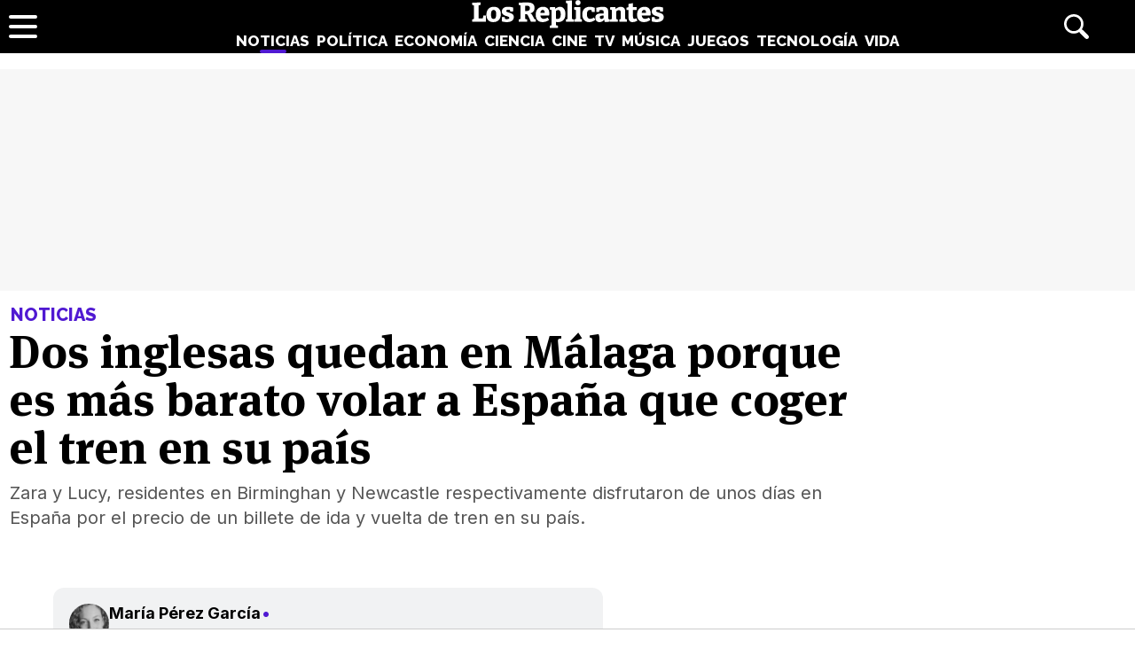

--- FILE ---
content_type: text/html; charset=UTF-8
request_url: https://www.losreplicantes.com/articulos/dos-inglesas-quedan-malaga-porque-es-mas-barato-volar-espana-coger-tren-pais/
body_size: 12061
content:
<!DOCTYPE html>
<html lang="es">
<head>
<title>Dos inglesas quedan en Málaga porque es más barato volar a España que coger el tren en su país - Los Replicantes</title>
<meta charset="utf-8"/>
<meta name="description" content="Zara y Lucy, residentes en Birminghan y Newcastle respectivamente disfrutaron de unos días en España por el precio de un billete de ida y vuelta de tren en su país." />
<meta name="robots" content="max-image-preview:large">
<meta name="viewport" content="width=device-width, initial-scale=1.0, maximum-scale=1.0, user-scalable=no" />
<link rel="preconnect" href="https://www.googletagmanager.com">
<link rel="preconnect" href="https://tags.refinery89.com">
<link rel="preconnect" href="https://fonts.googleapis.com" crossorigin>
<link rel="preload" href="/css/lr.css" as="style" />
<link rel="preload" href="/css/fonts/msp-Bold.woff2" as="font" type="font/woff2" crossorigin="">
<link rel="preload" as="style" href="https://fonts.googleapis.com/css?family=Raleway:800|Merriweather:400,900|Inter:400,700,800&display=swap" onload="this.onload=null;this.rel='stylesheet'">
<noscript><link rel="stylesheet" href="https://fonts.googleapis.com/css?family=Raleway:800|Merriweather:400,900|Inter:400,700,800&display=swap"></noscript>
<meta property="publishDate" content="2017-01-16T11:02:42+01:00"/>
<meta property="fb:779720772104335" content="fb_id" />
<meta property="fb:pages" content="779720772104335" />
<meta property="og:site_name" content="Los Replicantes"/>
<meta name="organization" content="Los Replicantes" />
<link rel="canonical" href="https://www.losreplicantes.com/articulos/dos-inglesas-quedan-malaga-porque-es-mas-barato-volar-espana-coger-tren-pais/"/>
<meta property="article:modified_time" content="2017-01-16T11:02:31+01:00" />
<link rel="image_src" href="https://www.losreplicantes.com/images/articulos/2000/2532/top.jpg" />
<meta property="og:title" content="Dos inglesas quedan en Málaga porque es más barato volar a España que coger el tren en su país"/>
<meta property="og:url" content="https://www.losreplicantes.com/articulos/dos-inglesas-quedan-malaga-porque-es-mas-barato-volar-espana-coger-tren-pais/"/>
<meta property="og:description" content="Zara y Lucy, residentes en Birminghan y Newcastle respectivamente disfrutaron de unos días en España por el precio de un billete de ida y vuelta de tren en su país."/>
<meta property="og:type" content="article"/>
<meta property="og:image" content="https://www.losreplicantes.com/images/articulos/2000/2532/top.jpg"/>
<meta property="og:image:width" content="4000"/>
<meta property="og:image:height" content="1350"/>
<meta property="og:article:published_time" content="2017-01-16T11:02:42+01:00"/>
<meta name="twitter:card" content="summary_large_image"> 
<meta name="twitter:site" content="@los_replicantes">
<meta name="twitter:url" content="https://www.losreplicantes.com/articulos/dos-inglesas-quedan-malaga-porque-es-mas-barato-volar-espana-coger-tren-pais/">
<meta name="twitter:title" content="Dos inglesas quedan en Málaga porque es más barato volar a España que coger el tren en su país">
<meta name="twitter:description" content="Zara y Lucy, residentes en Birminghan y Newcastle respectivamente disfrutaron de unos días en España por el precio de un billete de ida y vuelta de tren en su país.">
<meta name="twitter:image" content="https://www.losreplicantes.com/images/articulos/2000/2532/top.jpg">
<link rel="apple-touch-icon" sizes="180x180" href="/apple-touch-icon.png"/>
<link rel="icon" type="image/png" sizes="32x32" href="/favicon-32x32.png"/>
<link rel="icon" type="image/png" sizes="16x16" href="/favicon-16x16.png"/>
<link rel="mask-icon" href="/safari-pinned-tab.svg" color="#000000"/>
<meta name="theme-color" content="#000000"/>
<link rel="alternate" type="application/rss+xml" title="Los Replicantes RSS" href="https://www.losreplicantes.com/rss/feed.xml" />
<link rel="stylesheet" href="//www.losreplicantes.com/css/lr.css?v=1.25" type="text/css"/>
        <script async src="https://tags.refinery89.com/losreplicantescom.js"></script>
    
    <!-- Google Tag Manager --> 
    <script>(function(w,d,s,l,i){w[l]=w[l]||[];w[l].push({'gtm.start': 
    new Date().getTime(),event:'gtm.js'});var f=d.getElementsByTagName(s)[0], 
    j=d.createElement(s),dl=l!='dataLayer'?'&l='+l:'';j.async=true;j.src= 
    'https://www.googletagmanager.com/gtm.js?id='+i+dl;f.parentNode.insertBefore(j,f); 
    })(window,document,'script','dataLayer','GTM-PC7M26DS');</script> 
    <!-- End Google Tag Manager -->     
    

	<script type="application/ld+json">{"@context":"https://schema.org","@type":"Article","@id":"https://www.losreplicantes.com/articulos/dos-inglesas-quedan-malaga-porque-es-mas-barato-volar-espana-coger-tren-pais/#2532","url":"https://www.losreplicantes.com/articulos/dos-inglesas-quedan-malaga-porque-es-mas-barato-volar-espana-coger-tren-pais/","headline":"Dos inglesas quedan en M\u00e1laga porque es m\u00e1s barato volar a Espa\u00f1a que coger el tren en su pa\u00eds","datePublished":"2017-01-16T11:02:42+01:00","dateModified":"2017-01-16T11:02:31+01:00","articleBody":"Que la vida en Inglaterra es un algo m\u00e1s cara que en Espa\u00f1a es vox populi. Lo que nunca habr\u00edamos imagidado es que los vuelos a nuestro pa\u00eds pod\u00edan resultar m\u00e1s baratos que un billete de tren ingl\u00e9s. Este hecho queda patente con la historia de dos amigas inglesas, Zara y Lucy, residentes en Birminghan y Newcastle respectivamente. Ambas ciudades se sit\u00faan a 320 kil\u00f3metros de distancia por lo que para poder verse tienen que utilizar el tren. Las amigas haciendo n\u00fameros repararon en que era m\u00e1s barato coger dos vuelo de ida y vuelta hacia M\u00e1laga que un solo billete de ida y vuelta entre las ciudades.\u00a0&quot;Tabla de costes - Fuente: Daily Mail&quot;El billete de tren de Birmighan a Newcastle cuesta unas 105 libras (120 euros aproximadamente), mientras que Lucy adquiri\u00f3 un billete de ida y vuelta desde Newcastle a M\u00e1laga por 20 \u00a0(23 euros). Zara, su amiga, tuvo que desembolsar algo m\u00e1s de dinero, 55 libras (63 euros), pero nada comparado con las 210 que tendr\u00eda que haber pagado en el caso de querer visitar a su amiga en su pa\u00eds.\u00a0Gracias a los precios de Ryanair, estas dos inglesas gozaron de tres noches en M\u00e1laga y una en Granada, disfrutando adem\u00e1s de la buena temperatura peninsular y de nuestras costumbres, y es que las amigas quedaron maravilladas con las tapas de la ciudad granadina.\u00a0De hecho piensan que los bares sirven este plato extra porque est\u00e1n &quot;obligados por la ley&quot;.\u00a0&quot;De tapeo por Granada - Fuente: Daily Mail&quot;El \u00fanico punto negativo que han sacado de \u00a0esta historia son las consencuencias ecol\u00f3gicas de su andadura: &quot;Me considero una persona ecologista y no es algo que har\u00eda normalmente, pero el tren es demasiado caro y esta opci\u00f3n es mucho m\u00e1s barata&quot;, declara Lucy intentando exculparse en el Daily Mail por los casi 8.000 kil\u00f3metros de avi\u00f3n que ha recorrido para ahorrase unas libras.\u00a0","author":{"@type":"Person","name":"Mar\u00eda P\u00e9rez Garc\u00eda","url":"https://www.losreplicantes.com/usuarios/maria-perez/"},"image":[{"@type":"ImageObject","url":"https://www.losreplicantes.com/images/articulos/2000/2532/top.jpg","height":1350,"width":4000}],"mainEntityOfPage":{"@type":"WebSite","@id":"https://www.losreplicantes.com/articulos/dos-inglesas-quedan-malaga-porque-es-mas-barato-volar-espana-coger-tren-pais/","name":"Dos inglesas quedan en M\u00e1laga porque es m\u00e1s barato volar a Espa\u00f1a que coger el tren en su pa\u00eds - Los Replicantes"},"isPartOf":{"@type":"WebSite","url":"https://www.losreplicantes.com","name":"Los Replicantes"},"publisher":{"@type":"Organization","name":"Los Replicantes","url":"https://www.losreplicantes.com","logo":{"@type":"ImageObject","url":"https://www.losreplicantes.com/images/losreplicantesg.png","width":"600","height":"60"},"sameAs":["https://www.facebook.com/losreplicantescom/","https://twitter.com/los_replicantes","https://www.instagram.com/losreplicantes/","https://www.youtube.com/channel/UCBdQcvWzn8USDuktZ-xAGWg"]}}</script><script type="application/ld+json">{"@context":"http://schema.org","@type":"BreadcrumbList","itemListElement":[{"@type":"ListItem","position":1,"item":{"@id":"https://www.losreplicantes.com","name":"Los Replicantes"}},{"@type":"ListItem","position":2,"item":{"@id":"https://www.losreplicantes.com/noticias/","name":"Noticias"}}]}</script>
		<script id="lr-analytics-config" type="application/json">
{
  "gtagIds": ["UA-60136188-1", "UA-37727950-1"],
  "posthog": {
    "key": "phc_HJSC0EG7iyGsMRTs8B7O6aFaZ4txnmfjCcPjPDTyP9I",
    "host": "https://eu.i.posthog.com",
    "options": {
      "defaults": "2025-05-24",
      "person_profiles": "identified_only"
    }
  },
  "ahrefs": {
    "key": "FbeuJRtphMED0tvV4RMApw"
  },
  "gravitec": {
    "url": "https://cdn.gravitec.net/storage/69709645ce58c1f9e80756eeaa569d5f/client.js"
  },
  "dogtrack": {
    "host": "noxv.spxl.socy.es",
    "token": "NOXV_491_646_733"
  }
}
</script>
<script type="module" defer src="/js/analytics-consent.js"></script>
</head>
<body>
<header>
	<div class="cnt">
		<div class="header-left">
                        <a class="btn-menu" href="#">
			<span></span><span></span><span></span></a>
		</div>
		<div class="header-center">
			<a class="web-title" href="https://www.losreplicantes.com/" id="logo-noticias"><span>Los Replicantes</span></a>			<nav>
			<ul>
				<li><a href="https://www.losreplicantes.com/noticias/" class="on" id="nav-noticias">Noticias</a></li>
				<li><a href="https://www.losreplicantes.com/politica/" class="off" id="nav-politica">Política</a></li>
				<li><a href="https://www.losreplicantes.com/economia/" class="off" id="nav-economia">Economía</a></li>
				<li><a href="https://www.losreplicantes.com/ciencia/" class="off" id="nav-ciencia">Ciencia</a></li>
				<li><a href="https://www.losreplicantes.com/cine/" class="off" id="nav-cine">Cine</a></li>
				<li><a href="https://www.losreplicantes.com/television/" class="off" id="nav-television">TV</a></li>
				<li><a href="https://www.losreplicantes.com/musica/" class="off" id="nav-musica">Música</a></li>
				<li><a href="https://www.losreplicantes.com/juegos/" class="off" id="nav-juegos">Juegos</a></li>
				<li><a href="https://www.losreplicantes.com/tecnologia/" class="off" id="nav-tecnologia">Tecnología</a></li>
				<li><a href="https://www.losreplicantes.com/vida/" class="off" id="nav-vida">Vida</a></li>
			</ul>
			</nav>
		</div>
		<div class="header-right">
            <a class="btn-search" id="buscador" href="#"><span>Buscar</span></a>
		</div>
	</div>
</header>
<div class="modal" id="modal-menu"></div>
<div class="modal" id="modal-login">
	
</div>
<div id="modal-search" aria-hidden="true">
       <div class="resultscnt" role="dialog" aria-modal="true" aria-labelledby="search">
               <div id="exit" aria-label="Cerrar buscador" role="button" tabindex="0"></div>
               <form class="modal-search-form" id="search" action="#" method="post" autocomplete="off" role="search">
                       <label for="cadenabuscada">Buscar</label>
                       <input type="text" id="cadenabuscada" name="queryString" placeholder="Buscar..." />
               </form>
               <div class="loader" aria-hidden="true"></div>
               <div class="results" aria-live="polite"></div>
       </div>
</div>
<div id="content">
	
<style>
#pub-top { background:#f7f7f7; min-height:250px; margin-bottom:15px; margin-top:4px; text-align:center; }
@media (max-width: 800px) {  #pub-top { min-height: 150px; margin-top: 8px; }
</style>

<div id="pub-top" >
    <div id='top'></div>
    <div id='x01'></div>
</div>										<style>
.artop { width:min(100%,1200px); margin-inline:auto; margin-bottom:35px; margin-top:12px; }
.artinfo { width:min(100%,975px); margin-inline:auto; padding:0 10px 30px 10px;  }
.artinfo h1 { font-family:var(--font-hdl); font-weight:800; font-size:52px; line-height:1.04em; margin:0 0 10px 0; }
.artinfo .antetit { font-family:'Raleway'; font-size:20px; font-weight:800; text-transform:uppercase; margin:0 0 3px 2px; }
.artinfo .entra { font-family:'Inter',Arial,sans-serif; font-size:20px; line-height:1.4em; color:#555; padding:0 1px; }

.tit-noticias { color:var(--not); }
.tit-politica { color:var(--pol); }
.tit-economia { color:var(--eco); }
.tit-ciencia { color:var(--cie); }
.tit-cine { color:var(--cin); }
.tit-television { color:var(--tel); }
.tit-musica { color:var(--mus); }
.tit-juegos { color:var(--jue); }
.tit-tecnologia { color:var(--tec); }
.tit-vida { color:var(--vid); }

.section-noticias .txt a { text-decoration-color:var(--not); }
.section-politica .txt a { text-decoration-color:var(--pol); }
.section-economia .txt a { text-decoration-color:var(--eco); }
.section-ciencia .txt a { text-decoration-color:var(--cie); }
.section-cine .txt a { text-decoration-color:var(--cin); }
.section-television .txt a { text-decoration-color:var(--tel); }
.section-musica .txt a { text-decoration-color:var(--mus); }
.section-juegos .txt a { text-decoration-color:var(--jue); }
.section-tecnologia .txt a { text-decoration-color:var(--tec); }
.section-vida .txt a { text-decoration-color:var(--vid); }

.section-noticias .txt h2 strong { border-color:var(--not); }
.section-politica .txt h2 strong { border-color:var(--pol); }
.section-economia .txt h2 strong { border-color:var(--eco); }
.section-ciencia .txt h2 strong { border-color:var(--cie); }
.section-cine .txt h2 strong { border-color:var(--cin); }
.section-television .txt h2 strong { border-color:var(--tel); }
.section-musica .txt h2 strong { border-color:var(--mus); }
.section-juegos .txt h2 strong { border-color:var(--jue); }
.section-tecnologia .txt h2 strong { border-color:var(--tec); }
.section-vida .txt h2 strong { border-color:var(--vid); }

.artimg { border-bottom:1px solid #CCC; margin:0 0 20px 0; padding:0 0 20px 0; font-family:'Inter', Arial, sans-serif; }
.artimg > picture { display:block; width:100%; height:auto; aspect-ratio:1500/950; min-height:220px; }
.artimg picture img { width:100%; height:auto; display:block; border-radius:15px; display:block; aspect-ratio:1500/950; object-fit:cover; }

.img-footer { font-size:14px; margin:7px 0 0 15px; font-weight:700; }
.img-copy { font-size:13px; color:#777; font-weight:400; }

.artdata { background:#F1F2F3; border-radius:12px; margin:0 0 20px 0; padding:18px; display:flex; gap:12px; height:81px; }
.artdata .avatar { flex:0 0 45px; }
.artdata .avatar img { width:45px; height:45px; border-radius:50px; }
.artdata .ainfo { height:45px; overflow:hidden; }
.artdata .author a { font-family:'Inter', Arial, sans-serif; font-weight:700; color:#000; text-decoration:none; font-size:18px; margin:0 0 4px 0; }
.artdata .author a span { margin-left:2px; }
.artdata .date { white-space:nowrap; text-overflow:ellipsis; overflow:hidden; }
.artdata .date a { font-family:'Inter', Arial, sans-serif; color:#666; text-decoration:none; font-size:14px; line-height:1.8em; }

.wrapper-article { margin:0 50px 25px 50px; }

.blqrtab { margin-top:-38px; }

article .txt { font-family: 'Merriweather', Verdana, serif; font-size:19px; line-height:1.67em; }
article .txt p, article .txt ul, article .txt ol { margin:0 0 24px 0; }
article .txt li { margin:0 0 8px 18px; }
article .txt li::marker { color:#666; }
article .txt p:last-child { margin:0; }
article .txt strong { font-weight:800; }
article .txt h2 { font-family:'Inter'; font-weight:700; font-size:28px; line-height:1.2em; margin:28px 0 10px 0; }
article .txt h2 strong { border-bottom:4px solid #666;}
article .txt h3 { font-family:'Inter'; font-weight:700; font-size:22px; line-height:1.2em; margin:25px 0 10px 0; color:#222; }
article .txt a { color:#333; text-decoration-thickness:2px; transition:.2s ease-in-out; }
article .txt a:hover { color:#000; text-decoration-thickness:4px; }
article iframe[src*="youtube.com"] { max-width:100%; height:auto; aspect-ratio:16/9; margin-bottom:20px; border-radius:14px; }
article .txt blockquote:not(.tiktok-embed) { font-family:var(--font-hdl); width:50%; float:left; margin:0 18px 12px -50px; border-bottom: 1px dotted #CCC; font-size:24px; line-height:1.2em; padding:10px 20px 14px 20px; position:relative; }
article .txt blockquote:not(.tiktok-embed):before { content:''; width:30px; height:30px; background:url('https://www.losreplicantes.com/images/quote.svg'); transform: scaleX(-1); display:inline-block; background-size:30px 30px; margin-right:.3em; opacity:.4; }
article .txt blockquote:not(.tiktok-embed):after { content:''; width:30px; height:30px; background:url('https://www.losreplicantes.com/images/quote.svg'); display:inline-block; background-size:30px 30px; margin-left:.3em; vertical-align:-.2em; opacity:.4; }

.imgdes { margin:8px -50px 28px -50px; border-bottom:1px solid #CCC; padding:0 0 18px 0; }
.imgdes img { width:100%; height:auto; border-radius:12px; display:block; }
.imgdes figcaption { font-family:'Inter'; font-size:15px; margin:7px 12px 0 12px; font-weight:700; line-height:1.4em; }
.imgdes figcaption span { color:#777; font-weight:400; font-size:14px; }

.cntstit { font-family:'Raleway'; text-transform:uppercase; font-weight:800; margin:0 0 8px 2px; }

.bullets { margin-top:15px; list-style:none; font-size:18px; }
.bullets li { margin:0 0 5px 0; color:#777; }
.bullets li a { color:#000; text-decoration:none; text-decoration-color:#444; }
.bullets li a:hover { text-decoration-color:var(--cdest); text-decoration:underline; }
.bullets li::before { content:'●'; margin:0 5px 0 0; color:var(--cdest); vertical-align:1px; line-height:1.2em; }

.artcmt { background:#111; border-radius:12px; margin-bottom:20px; font-weight:bold; display:flex; padding:10px 14px; gap:8px; cursor:pointer; color:#FFF; font-size:15px; align-items:center; }
.artcmt:before { content:''; width:28px; height:28px; background:url('https://www.losreplicantes.com/images/cmtico.svg'); background-size:contain; filter:invert(1); }

@media (max-width: 1200px) { .artimg picture img { border-radius:0; } }

@media (max-width: 1000px){
.artinfo { padding-left:25px; padding-right:25px; }
.artinfo h1 { font-size:48px; }
.wrapper-article { margin:0 30px 25px 30px; }
.imgdes { margin:8px -30px 28px -30px; }
article .txt blockquote { margin:0 18px 12px -30px; }
}

@media (max-width: 650px){
.artinfo h1 { font-size:42px; }
.artinfo .antetit, .artinfo .entra { font-size:19px; }
.wrapper-article { margin:0 10px 25px 10px; }
.imgdes { margin:8px -10px 28px -10px; }
article .txt { font-size:18px; }
article .txt blockquote { width:100%; float:none; margin:0 18px 12px -10px; font-size:20px; }
article .txt blockquote:after { vertical-align:-.5em; }
}

@media (max-width: 500px){
.artinfo h1 { font-size:38px; }
.artinfo .entra { font-size:17px; }
article .txt h2 { font-size:25px; }
article .txt h3 { font-size:20px; }
}

@media (max-width: 400px){
.artinfo h1 { font-size:36px; }
}
</style>

<div id="article"  class="section-noticias">
	<div class="artop">
		<div class="artinfo">
			<p class="antetit"><span class="sec tit-noticias">Noticias</span></p>
			<h1>Dos inglesas quedan en Málaga porque es más barato volar a España que coger el tren en su país</h1>
			<p class="entra">Zara y Lucy, residentes en Birminghan y Newcastle respectivamente disfrutaron de unos días en España por el precio de un billete de ida y vuelta de tren en su país.</p>
					</div>
			</div>
	
	<div class="wrapper">
		<div class="wrapper-main">
			<style>
.gal { background:#000; border-radius:16px; margin:0 0 20px 0; box-sizing:border-box; padding:12px;}
.gtit { margin:0 0 12px 0; }
.gtit:before { content:''; background:url('https://www.losreplicantes.com/images/photos.svg'); background-size:25px 25px; width:25px; height:25px; display:inline-block; filter:invert(100%); margin-right:4px; vertical-align:-5px; }
.gtit a { font-family:'MSP', sans-serif; font-size:20px; color:#FFF; text-decoration:none; }
.gtit a:hover { text-decoration:underline; }
.galcarrusel ul { list-style:none; display:flex; overflow-x:scroll; padding-bottom:10px; }
.galcarrusel ul::-webkit-scrollbar { height: 7px; border-radius:6px; background:#333; }
.galcarrusel ul::-webkit-scrollbar-thumb { background: #DDD; border-radius:6px; }
.galcarrusel ul::-webkit-scrollbar-thumb:hover { cursor:pointer; }
.galcarrusel ul li { margin-right:5px; }
.galcarrusel ul li img { width:125px; height:125px; border-radius:6px; }
</style>
			<div class="wrapper-article">
			<div class="artdata">
				<div class="avatar"><a href="https://www.losreplicantes.com/usuarios/maria-perez/"><img src="https://www.losreplicantes.com/images/users/82p100.jpg" alt="María Pérez García" width="100" height="100"/></a></div><div class="ainfo"><p class="author"><a href="https://www.losreplicantes.com/usuarios/maria-perez/">María Pérez García<span class="tit-noticias">&bull;</span></a></p> <p class="date"><a href="/archivo/2017/01-16/">16 Enero 2017 11:02</a></p></div>	
			</div>
			<div class="artcmt" id="commlink" data-type="not" data-id="2532">
					¡Sé el primero en comentar!			</div>
						<article>
								<div class="txt" style="min-height: 2958px;">
				<p>Que la vida en Inglaterra es un algo más cara que en España es <em>vox populi</em>. Lo que nunca habríamos imagidado es que <strong>los vuelos a nuestro país podían resultar más baratos que un billete de tren inglés</strong>. </p>        <link href="https://www.losreplicantes.com/css/videojs/player.css?v=1.0.3" rel="stylesheet">
		<link href="https://www.losreplicantes.com/css/lreplayer.css?v=1.0.5" rel="stylesheet">
		<link href="https://www.losreplicantes.com/css/videojs/theme.css?v=1.0.5" rel="stylesheet">
		<script defer src="https://www.losreplicantes.com/js/videojs/player.js?v=1.0.2"></script>
		<script defer src="//imasdk.googleapis.com/js/sdkloader/ima3.js"></script>
		<script defer src="https://www.losreplicantes.com/js/enlazarpip.js?v=1.0.5"></script>
		<script defer src="https://www.losreplicantes.com/js/lreplayer.js?v=1.0.6"></script>
		<div class="lreplayer">
			<div class="tit-ep"><span>Vídeos Los Replicantes</span></div>
			<div class="cnt-ep">
				<div class="mv-ep">
					<video id="vid-29073" data-stream="1" data-noads="0" class="video-js vjs-theme-dt" controls playsinline autoplay muted preload="metadata" width="640" height="360" poster="https://www.losreplicantes.com/images/videos/0000/664/fondo.jpg" data-title="Simétrica (&#39;Cora en off&#39;): &quot;La idea a final de año es recopilar nuestros lanzamientos&quot;">
					  <source src="//www.losreplicantes.com/vid1/600/664/playlist.m3u8" type="application/x-mpegURL"/>
					  <source src="//www.losreplicantes.com/vid1/600/664/manifest.mpd" type="application/dash+xml"/>
					  <source src="//www.losreplicantes.com/vid1/600/664_V58ReW42FcNEUaYH1xt7369gLmszok0JP.mp4" type='video/mp4'/>
					</video>
				</div>
				<div class="lv-ep">
					<ul class="lv-car">
						<li><a href="https://www.losreplicantes.com/videos/entrevista-barei-disco-trece/">
						<picture>
							<img class='stpi' loading="lazy" class="stpi" decoding="async" alt="Barei vuelve a la música con su disco &#039;Trece&#039;" src="https://www.losreplicantes.com/images/videos/0000/663/q2.jpg" width="200" height="128"/>
						</picture>
						<span>Barei vuelve a la música con su disco 'Trece'</span></a></li>
						<li><a href="https://www.losreplicantes.com/videos/entrevista-merche-video/">
						<picture>
							<img class='stpi' loading="lazy" class="stpi" decoding="async" alt="Merche presenta su gira &#039;Tour Abre Tu Mente Deluxe&#039; y su tema &#039;Tengo fe&#039;" src="https://www.losreplicantes.com/images/videos/0000/662/q2.jpg" width="200" height="128"/>
						</picture>
						<span>Merche presenta su gira 'Tour Abre Tu Mente Deluxe' y su tema 'Tengo fe'</span></a></li>
						<li><a href="https://www.losreplicantes.com/videos/entrevista-candido-mendez-ugt/">
						<picture>
							<img class='stpi' loading="lazy" class="stpi" decoding="async" alt="Cándido Méndez (UGT): &quot;Dentro del Gobierno, el PSOE se está comiendo a la cola del bloque&quot;" src="https://www.losreplicantes.com/images/videos/0000/660/q2.jpg" width="200" height="128"/>
						</picture>
						<span>Cándido Méndez (UGT): "Dentro del Gobierno, el PSOE se está comiendo a la cola del bloque"</span></a></li>
						<li><a href="https://www.losreplicantes.com/videos/entrevista-anthony-ready-yeigo-video-como-becky/">
						<picture>
							<img class='stpi' loading="lazy" class="stpi" decoding="async" alt="Anthony Ready &amp; Yeigo presentan su tema &#039;Como Becky&#039;" src="https://www.losreplicantes.com/images/videos/0000/661/q2.jpg" width="200" height="128"/>
						</picture>
						<span>Anthony Ready & Yeigo presentan su tema 'Como Becky'</span></a></li>
						<li><a href="https://www.losreplicantes.com/videos/entrevista-cantante-maik-marel-cancion-debut-hola/">
						<picture>
							<img class='stpi' loading="lazy" class="stpi" decoding="async" alt="El cantante Maik Marel presenta su single debut: &#039;Hola&#039;" src="https://www.losreplicantes.com/images/videos/0000/658/q2.jpg" width="200" height="128"/>
						</picture>
						<span>El cantante Maik Marel presenta su single debut: 'Hola'</span></a></li>
						<li><a href="https://www.losreplicantes.com/videos/martin-escolar-entrevista-pildoras-culturales-libro/">
						<picture>
							<img class='stpi' loading="lazy" class="stpi" decoding="async" alt="Martín Escolar presenta &#039;Píldoras culturales&#039;, un libro cargado de curiosidades" src="https://www.losreplicantes.com/images/videos/0000/657/q2.jpg" width="200" height="128"/>
						</picture>
						<span>Martín Escolar presenta 'Píldoras culturales', un libro cargado de curiosidades</span></a></li>
						<li><a href="https://www.losreplicantes.com/videos/sofia-martin-suerte-entrevista-video/">
						<picture>
							<img class='stpi' loading="lazy" class="stpi" decoding="async" alt="Sofía Martín (&#039;Suerte&#039;): &quot;&#039;Benidorm Fest&#039; me permitió crecer personalmente pero también profesionalmente&quot;" src="https://www.losreplicantes.com/images/videos/0000/655/q2.jpg" width="200" height="128"/>
						</picture>
						<span>Sofía Martín ('Suerte'): "'Benidorm Fest' me permitió crecer personalmente pero también profesionalmente"</span></a></li>
					</ul>
				</div>
			</div>
		</div><p><p>Este hecho queda patente con la historia de dos amigas inglesas, Zara y Lucy, residentes en <strong>Birminghan</strong> y <strong>Newcastle </strong>respectivamente. Ambas ciudades se sitúan a <strong>320 kilómetros de distancia</strong> por lo que para poder verse tienen que utilizar el tren. Las amigas haciendo números repararon en que <strong>era más barato coger dos vuelo de ida y vuelta hacia Málaga que un solo billete de ida y vuelta entre las ciudades</strong>. </p><div class="imgdes">
		<img alt="Tabla de costes - Fuente: Daily Mail" loading="lazy" data-has-syndication-rights="1" src="https://www.losreplicantes.com/images/articulos/2000/2532/1.jpg" />
		<div>"Tabla de costes - Fuente: Daily Mail"</div></div><div class='pub-box-intext'><div id='intext'></div></div><p>El billete de tren <strong>de Birmighan a Newcastle</strong> cuesta unas <strong>105 libras</strong> (120 euros aproximadamente), mientras que Lucy adquirió un billete de ida y vuelta desde <strong>Newcastle a Málaga</strong> por <strong>20 </strong> (23 euros). Zara, su amiga, tuvo que desembolsar algo más de dinero,<strong> 55 libras</strong> (63 euros), pero nada comparado con las 210 que tendría que haber pagado en el caso de querer visitar a su amiga en su país. </p><p>Gracias a los precios de <a href="https://www.losreplicantes.com/articulos/ryanair-vuelos-gratis-diez-anos/">Ryanair</a>, estas dos inglesas gozaron de tres noches en Málaga y una en Granada, disfrutando además de la buena temperatura peninsular y de nuestras costumbres, y es que <strong>las amigas quedaron maravilladas con las tapas de la ciudad granadina.</strong> De hecho <strong>piensan que los bares sirven este plato extra porque están </strong>"<em style="font-weight: bold;">obligados por la ley</em>". </p><div class="imgdes">
		<img alt="De tapeo por Granada - Fuente: Daily Mail" loading="lazy" data-has-syndication-rights="1" src="https://www.losreplicantes.com/images/articulos/2000/2532/2.jpg" />
		<div>"De tapeo por Granada - Fuente: Daily Mail"</div></div><p>El único punto negativo que han sacado de  esta historia son las consencuencias ecológicas de su andadura: "<em>Me considero una persona ecologista y no es algo que haría normalmente, pero el tren es demasiado caro y esta opción es mucho más barata</em>", declara Lucy intentando exculparse en el <a href="http://www.dailymail.co.uk/news/article-4116836/Two-friends-living-Newcastle-Birmingham-met-Malaga-cheaper-fly-SPAIN-getting-train-other.html?ito=social-twitter_dailymailUK" target="_blank">Daily Mail</a> por los casi <strong>8.000 kilómetros de avión</strong> que ha recorrido para ahorrase unas libras. </p>
							</div></article>
			</div>
			</div>
						<div class="wrapper-side">
				<div class="pub-box-lat"><div class="pub-lat">
<div id='right1'></div>
</div>
<span id="latpublivisi"></span></div>
				<div class="wrapbox"><style>
.lat-shared { background:#F7F7F7; border-radius:12px; margin:0 0 20px 0; padding:15px; }
.lat-shared .lattit { font-family:'Raleway'; font-weight:800; text-transform:uppercase; margin:0 0 12px 0; }
.lat-shared ol { list-style:none; counter-reset:lomas; }
.lat-shared ol li { counter-increment:lomas; margin:0 0 12px; position:relative; height:40px; padding-left:30px; }
.lat-shared ol li::before { content:counter(lomas); position:absolute; font-family:'Inter'; font-weight:800; top:2px; left:0; color:#888; font-size:18px; width:22px; text-align:right; }
.lat-shared ol li a { font-family:'MSP'; font-size:15.5px; color:#000; text-decoration:none; letter-spacing:-.02em; display: -webkit-box; -webkit-line-clamp:2; -webkit-box-orient: vertical; overflow: hidden; }
.lat-shared ol li a:hover { text-decoration:underline; }
</style>
<div class="lat-shared">
	<p class="lattit"><span>Lo más compartido</span></p>
	<ol>
		<li><a href="/articulos/portero-josep-martinez-atropella-anciano-silla-de-ruedas/" title="El portero Josep Martínez atropella mortalmente a un anciano en silla de ruedas">El portero Josep Martínez atropella mortalmente a un anciano en silla de ruedas</a></li>
		<li><a href="/articulos/detenido-por-disfrazarse-de-su-madre-para-cobrar-pension-cuerpo-momificado/" title="Detenido por disfrazarse de su madre para cobrar su pensión: tenía su cuerpo momificado">Detenido por disfrazarse de su madre para cobrar su pensión: tenía su cuerpo momificado</a></li>
		<li><a href="/articulos/emergencias-reconoce-gobierno-alertar-dana-carlos-mazon-el-ventorro/" title="Emergencias reconoce que el Gobierno pidió alertar de la DANA con Mazón en El Ventorro">Emergencias reconoce que el Gobierno pidió alertar de la DANA con Mazón en El Ventorro</a></li>
		<li><a href="/articulos/ex-marido-maribel-vilaplana-xavier-carrau-amenazas-comentarios-carlos-mazon/" title="El ex marido de Maribel Vilaplana denuncia amenazas por sus comentarios sobre Carlos Mazón">El ex marido de Maribel Vilaplana denuncia amenazas por sus comentarios sobre Carlos Mazón</a></li>
		<li><a href="/articulos/cuando-es-black-friday-2025-fechas-amazon-el-corte-ingles-zara-sfera/" title="Cuándo es el Black Friday 2025: fechas en Amazon, El Corte Inglés, Zara, Sfera...">Cuándo es el Black Friday 2025: fechas en Amazon, El Corte Inglés, Zara, Sfera...</a></li>
		<li><a href="/articulos/un-supermercado-tendra-que-pagar-36579-euros-a-una-mujer-tras-un-accidente/" title="Un supermercado tendrá que pagar 36.579 euros a una mujer tras un accidente en la tienda">Un supermercado tendrá que pagar 36.579 euros a una mujer tras un accidente en la tienda</a></li>
		<li><a href="/articulos/david-broncano-desvela-alimento-desayuna-40-anos/" title="Broncano desvela qué alimento desayuna a los 40 años: grandes propiedades">Broncano desvela qué alimento desayuna a los 40 años: grandes propiedades</a></li>
		<li><a href="/articulos/cuando-empiezan-a-funcionar-trenes-automaticos-linea-6-metro-de-madrid/" title="Cuándo empiezan a funcionar los trenes automáticos de Metro de Madrid: fecha en línea 6">Cuándo empiezan a funcionar los trenes automáticos de Metro de Madrid: fecha en línea 6</a></li>
		<li><a href="/articulos/un-familiar-de-la-casa-blanca-detenido-por-los-servicios-de-inmigracion/" title="Un familiar de La Casa Blanca ha sido detenido por los Servicios de Inmigración">Un familiar de La Casa Blanca ha sido detenido por los Servicios de Inmigración</a></li>
		<li><a href="/articulos/cuales-son-las-nuevas-normas-de-la-dgt-para-conductores-mayores-de-65-anos/" title="¿Cuáles son las nuevas normas de la DGT para los conductores mayores de 65 años?">¿Cuáles son las nuevas normas de la DGT para los conductores mayores de 65 años?</a></li>
		</ol>
</div>
</div>
				<div class="pub-box-lat"><div class="pub-lat">
<div id='right2'></div>
</div>
</div>				<div class="pub-box-lat"><div class="pub-lat">
<div id='right3'></div>
</div>
</div>			</div>
					</div>
		<div class="wrapper">
			<div class="wrapper-ext">
				<div class="blqrtab">
					<div id="addoor-position"></div>
				</div>
				    
        <style>
        #pub-top { background:#f7f7f7; min-height:250px; margin-bottom:15px; margin-top:4px; text-align:center; }
        @media (max-width: 800px) {  #pub-top { min-height: 150px; margin-top: 8px; }
        </style>
        
        <div id="pub-top" >  
            <div id="bottom"></div>
        </div>
								<style>
				.artgrid { display:grid; width:100%; grid-template-columns: repeat(4, minmax(0, 1fr)); gap:25px; box-sizing:border-box; margin:0 0 25px 0; }
				.artgrid img { width:100%; height:auto; margin-bottom:45px; display:block; aspect-ratio:400/310; }
				.artgrid div { position:relative; border-radius:12px; overflow:hidden; background:#AAA; color:#000; }
				.artgrid div:hover { cursor:pointer; }
				.artgrid h3 { background:rgba(255,255,255,.9); width:100%; position:absolute; width:100%; bottom:0; left:0; right:0; top:140px; padding:10px; font-family:var(--font-hdl); text-align:center; box-sizing:border-box; color:#000; font-size:17px; line-height:1.1em; }
				.artgrid a { text-decoration:none; color:#000; display: -webkit-box; -webkit-line-clamp:4; -webkit-box-orient: vertical; -webkit-box-pack: end; overflow:hidden; }
				@media (max-width: 1050px) { .artgrid img { margin-bottom:60px; } }
				@media (max-width: 1000px) { .artgrid { grid-template-columns: repeat(3, minmax(0, 1fr)); } }
				@media (max-width: 780px) { .artgrid { grid-template-columns: repeat(2, minmax(0, 1fr)); gap:18px; } }
				@media (max-width: 500px) { .artgrid h3 { top:110px; font-size:15px; } }
				</style>
								<div class="cntstit">Artículos relacionados</div>
				<div class="artgrid">
													<div class="section-noticias" onclick="location.href='https://www.losreplicantes.com/articulos/cambia-nombre-vida-real-billete-ryanair/'">
						<img src="https://www.losreplicantes.com/images/articulos/0000/98/c.jpg" alt="Se cambia el nombre en la vida real porque es más barato que hacerlo en Ryanair" loading="lazy" width="400" height="310" />
						<h3><a href="https://www.losreplicantes.com/articulos/cambia-nombre-vida-real-billete-ryanair/">Se cambia el nombre en la vida real porque es más barato que hacerlo en Ryanair</a></h3>
					</div>
													<div class="section-noticias" onclick="location.href='https://www.losreplicantes.com/articulos/youtube-vuelo-arabe/'">
						<img src="https://www.losreplicantes.com/images/articulos/2000/2395/c.jpg" alt="Un youtuber es expulsado de un vuelo por hablar en árabe" loading="lazy" width="400" height="310" />
						<h3><a href="https://www.losreplicantes.com/articulos/youtube-vuelo-arabe/">Un youtuber es expulsado de un vuelo por hablar en árabe</a></h3>
					</div>
													<div class="section-noticias" onclick="location.href='https://www.losreplicantes.com/articulos/empleada-agredida-brutalmente-dos-pasajeros-pierden-vuelo/'">
						<img src="https://www.losreplicantes.com/images/articulos/1000/1929/c.jpg" alt="Una empleada es agredida brutalmente por dos pasajeros que pierden su vuelo" loading="lazy" width="400" height="310" />
						<h3><a href="https://www.losreplicantes.com/articulos/empleada-agredida-brutalmente-dos-pasajeros-pierden-vuelo/">Una empleada es agredida brutalmente por dos pasajeros que pierden su vuelo</a></h3>
					</div>
													<div class="section-noticias" onclick="location.href='https://www.losreplicantes.com/articulos/aerolinea-saca-pasajeros-avion-machista/'">
						<img src="https://www.losreplicantes.com/images/articulos/1000/1852/c.jpg" alt="Una aerolínea saca del avión a uno de sus pasajeros por machista" loading="lazy" width="400" height="310" />
						<h3><a href="https://www.losreplicantes.com/articulos/aerolinea-saca-pasajeros-avion-machista/">Una aerolínea saca del avión a uno de sus pasajeros por machista</a></h3>
					</div>
								</div>
								<div class="cntstit">Contenidos que te pueden interesar</div>
<div class="artgrid">
	<div class="section-noticias" onclick="location.href='https://www.losreplicantes.com/articulos/muere-menor-15-anos-palma-asfixiada-cabeza-barrotes-casa/'">
		<img src="https://www.losreplicantes.com/images/articulos/34000/34365/c.jpg" alt="Muere a los 15 años en Palma: asfixiada al meter su cabeza entre los barrotes de su casa" loading="lazy" width ="400" height="310" />
		<h3><a href="https://www.losreplicantes.com/articulos/muere-menor-15-anos-palma-asfixiada-cabeza-barrotes-casa/" title="Muere a los 15 años en Palma: asfixiada al meter su cabeza entre los barrotes de su casa">Muere a los 15 años en Palma: asfixiada al meter su cabeza entre los barrotes de su casa</a></h3>
	</div>
	<div class="section-noticias" onclick="location.href='https://www.losreplicantes.com/articulos/alerta-sanitaria-retiran-medicamento-farmacias-riesgo-salud/'">
		<img src="https://www.losreplicantes.com/images/articulos/34000/34364/c.jpg" alt="Alerta sanitaria: retiran este medicamento de las farmacias por riesgo para la salud" loading="lazy" width ="400" height="310" />
		<h3><a href="https://www.losreplicantes.com/articulos/alerta-sanitaria-retiran-medicamento-farmacias-riesgo-salud/" title="Alerta sanitaria: retiran este medicamento de las farmacias por riesgo para la salud">Alerta sanitaria: retiran este medicamento de las farmacias por riesgo para la salud</a></h3>
	</div>
	<div class="section-economia" onclick="location.href='https://www.losreplicantes.com/articulos/que-es-despido-restaurativo-bruselas-exige-implantacion-espana/'">
		<img src="https://www.losreplicantes.com/images/articulos/34000/34363/c.jpg" alt="Qué es el despido restaurativo: Bruselas exige su implementación en España" loading="lazy" width ="400" height="310" />
		<h3><a href="https://www.losreplicantes.com/articulos/que-es-despido-restaurativo-bruselas-exige-implantacion-espana/" title="Qué es el despido restaurativo: Bruselas exige su implementación en España">Qué es el despido restaurativo: Bruselas exige su implementación en España</a></h3>
	</div>
	<div class="section-ciencia" onclick="location.href='https://www.losreplicantes.com/articulos/cuando-hay-que-llevar-mascarilla-segun-ministerio-de-sanidad/'">
		<img src="https://www.losreplicantes.com/images/articulos/34000/34362/c.jpg" alt="Confirmado por Sanidad: cuándo hay que llevar mascarilla por gripe en diciembre de 2025" loading="lazy" width ="400" height="310" />
		<h3><a href="https://www.losreplicantes.com/articulos/cuando-hay-que-llevar-mascarilla-segun-ministerio-de-sanidad/" title="Confirmado por Sanidad: cuándo hay que llevar mascarilla por gripe en diciembre de 2025">Confirmado por Sanidad: cuándo hay que llevar mascarilla por gripe en diciembre de 2025</a></h3>
	</div>
	<div class="section-vida" onclick="location.href='https://www.losreplicantes.com/articulos/que-numero-premiado-gordo-navidad-prediccion-vidente-david-hernando/'">
		<img src="https://www.losreplicantes.com/images/articulos/34000/34361/c.jpg" alt="Qué número será premiado en el Gordo de Navidad: predicción del vidente David Hernando" loading="lazy" width ="400" height="310" />
		<h3><a href="https://www.losreplicantes.com/articulos/que-numero-premiado-gordo-navidad-prediccion-vidente-david-hernando/" title="Qué número será premiado en el Gordo de Navidad: predicción del vidente David Hernando">Qué número será premiado en el Gordo de Navidad: predicción del vidente David Hernando</a></h3>
	</div>
	<div class="section-politica" onclick="location.href='https://www.losreplicantes.com/articulos/sale-a-la-luz-inesperado-detalle-carlos-mazon-maribel-vilaplana-parking/'">
		<img src="https://www.losreplicantes.com/images/articulos/34000/34360/c.jpg" alt="Sale a luz un inesperado detalle de Carlos Mazón y Maribel Vilaplana dentro del parking" loading="lazy" width ="400" height="310" />
		<h3><a href="https://www.losreplicantes.com/articulos/sale-a-la-luz-inesperado-detalle-carlos-mazon-maribel-vilaplana-parking/" title="Sale a luz un inesperado detalle de Carlos Mazón y Maribel Vilaplana dentro del parking">Sale a luz un inesperado detalle de Carlos Mazón y Maribel Vilaplana dentro del parking</a></h3>
	</div>
	<div class="section-noticias" onclick="location.href='https://www.losreplicantes.com/articulos/adios-baliza-v-16-denuncia-dgt-proliferacion/'">
		<img src="https://www.losreplicantes.com/images/articulos/34000/34359/c.jpg" alt="Adiós baliza V-16: La DGT cambia su postura a partir del 1 de enero de 2026" loading="lazy" width ="400" height="310" />
		<h3><a href="https://www.losreplicantes.com/articulos/adios-baliza-v-16-denuncia-dgt-proliferacion/" title="Adiós baliza V-16: La DGT cambia su postura a partir del 1 de enero de 2026">Adiós baliza V-16: La DGT cambia su postura a partir del 1 de enero de 2026</a></h3>
	</div>
	<div class="section-noticias" onclick="location.href='https://www.losreplicantes.com/articulos/adios-mercadona-retira-medio-centenar-productos-supermercados/'">
		<img src="https://www.losreplicantes.com/images/articulos/34000/34358/c.jpg" alt="Adiós Mercadona: retira más de medio centenar de productos en todos sus supermercados" loading="lazy" width ="400" height="310" />
		<h3><a href="https://www.losreplicantes.com/articulos/adios-mercadona-retira-medio-centenar-productos-supermercados/" title="Adiós Mercadona: retira más de medio centenar de productos en todos sus supermercados">Adiós Mercadona: retira más de medio centenar de productos en todos sus supermercados</a></h3>
	</div>
</div>			</div>
		</div>
	</div>									</div>
<footer>
	<div class="cnt">
		<div class="map">
			<div class="half replicantes">
				<p><label><span>Los Replicantes</span></label></p>
				<ul>
				<li><button onclick="location.href='https://www.losreplicantes.com/noticias/'">Noticias</button></li>
				<li><button onclick="location.href='https://www.losreplicantes.com/politica/'">Política</button></li>
				<li><button onclick="location.href='https://www.losreplicantes.com/economia/'">Economía</button></li>
				<li><button onclick="location.href='https://www.losreplicantes.com/ciencia/'">Ciencia</button></li>
				<li><button onclick="location.href='https://www.losreplicantes.com/cine/'">Cine</button></li>
				<li><button onclick="location.href='https://www.losreplicantes.com/television/'">TV</button></li>
				<li><button onclick="location.href='https://www.losreplicantes.com/musica/'">Música</button></li>
				<li><button onclick="location.href='https://www.losreplicantes.com/juegos/'">Juegos</button></li>
				<li><button onclick="location.href='https://www.losreplicantes.com/tecnologia/'">Tecnología</button></li>
				<li><button onclick="location.href='https://www.losreplicantes.com/vida/'">Vida</button></li>
				<li><a href="https://www.losreplicantes.com/tiempo/">El tiempo</a></li>
				<li><a href="https://www.losreplicantes.com/loterias/">Loterías</a></li>
				<li><a href="https://www.losreplicantes.com/archivo/">Hemeroteca</a></li>
				</ul>
			</div>
			<div class="half red">
				<p>Red Noxvo</p>
				<ul>
				<li class="tit">Entretenimiento</li>
				<li><a href="https://www.formulatv.com">FormulaTV</a></li>
				<li><a href="https://www.formulatvempleo.com">FormulaTV Empleo</a></li>
				<li><a href="https://www.ecartelera.com">eCartelera</a></li>
				<li><a href="https://www.ecartelera.com.mx">eCartelera México</a></li>
				<li><a href="https://www.movienco.co.uk">Movie'n'co</a></li>
				<li class="tit">Motor</li>
				<li><a href="https://www.motoryracing.com">Motor & Racing</a></li>
				<li><a href="https://www.f1aldia.com">F1 al día</a></li>
				<li class="tit">Tecnología</li>
				<li><a href="https://www.zonared.com">Zonared</a></li>
				<li><a href="https://www.capitanofertas.com">Capitán Ofertas</a></li>
				</ul>
				<ul>
				<li class="tit">Lifestyle mujer</li>
				<li><a href="https://www.bekia.es">Bekia</a></li>
				<li><a href="https://www.bekiamoda.com">Moda</a></li>
				<li><a href="https://www.bekiabelleza.com">Belleza</a></li>
				<li><a href="https://www.bekiapareja.com">Pareja</a></li>
				<li><a href="https://www.bekiapadres.com">Padres</a></li>
				<li><a href="https://www.bekiasalud.com">Salud</a></li>
				<li><a href="https://www.bekiamascotas.com">Mascotas</a></li>
				<li><a href="https://www.bekiacocina.com">Recetas</a></li>
				<li><a href="https://www.bekiapsicologia.com">Psicología</a></li>
				<li><a href="https://www.bekiafit.com">Fit</a></li>
				<li><a href="https://www.bekiahogar.com">Hogar</a></li>
				<li class="tit">Lifestyle hombre</li>
				<li><a href="https://www.menzig.es">MENzig</a></li>
				<li><a href="https://www.menzig.fit">Fitness</a></li>
				<li><a href="https://www.menzig.style">Estilo</a></li>
				<li><a href="https://www.menzig.tech">Tech</a></li>
				</ul>
			</div>
		</div>
		<ul class="social">	
			<li><a href="https://www.losreplicantes.com/rss/feed.xml" class="i-rss" target="_blank"><span>RSS</span></a></li>
	        <li><a href="https://www.facebook.com/losreplicantescom" class="i-fb" target="_blank" rel="nofollow"><span>Facebook</span> 189k</a></li>
	        <li><a href="https://twitter.com/los_replicantes" class="i-tw" target="_blank" rel="nofollow"><span>Twitter</span> 16,7k</a></li>
	        <li><a href="https://www.youtube.com/channel/UCBdQcvWzn8USDuktZ-xAGWg?sub_confirmation=1" class="i-yt" target="_blank" rel="nofollow"><span>YouTube</span> 9,1k</a></li>
	        <li><a href="https://www.instagram.com/losreplicantes/" class="i-ig" target="_blank" rel="nofollow"><span>Instagram</span> 732</a></li>
	    </ul>
		<div class="copy">
			<ul class="legal">
				<li><a href="https://www.losreplicantes.com/web/quienes/">Quiénes somos</a></li>
				<li><a href="https://www.losreplicantes.com/web/legal/">Aviso Legal</a></li>
				<li><a href="https://www.noxvo.com" target="_blank">Publicidad</a></li>
				<li><a href="https://www.losreplicantes.com/web/contacto/">Contactar</a></li>
				<li><a href="https://www.losreplicantes.com/web/gdpr/">Política de privacidad</a></li>
				<li><a href="https://www.losreplicantes.com/web/cookies/">Política de cookies</a></li>
				<li><a onclick="googlefc.callbackQueue.push({'CONSENT_DATA_READY': () => googlefc.showRevocationMessage()});">Gestionar cookies</a></li>
			</ul>
			<p>&copy; <a href="https://www.noxvo.com" id="noxvo"><span>Noxvo</span></a> 2015 - 2025</p>
		</div>
	</div>
</footer><script src="/js/jquery.min.js"  data-cfasync="false"></script>
<script type="module" src="/js/esm/footer.js"></script>
<script language="javascript" type="text/javascript" src="/js/article.js?v=1.0.9"></script>
<script type="module" src="/js/gen.js?v=2.0.0"></script>
<script type="text/javascript" src="/js/ads.js"></script>
	<script async src="//social.noxvo.com/noxvologin/logincode.js?r=964518050" charset="utf-8"></script>

<script type="text/javascript">
    var _nAdzq = _nAdzq || [];
    (function () {
        _nAdzq.push(["setIds", "e3d4ad9279b3c936"]);
        _nAdzq.push(["setConsentOnly", true]);
        var e = "https://notifpush.com/scripts/";
        var t = document.createElement("script"); t.type = "text/javascript";
        t.defer = true;
        t.async = true;
        t.src = e + "nadz-sdk.js";
        var s = document.getElementsByTagName("script")[0]; s.parentNode.insertBefore(t, s)
    })();
</script>	

<script defer src="https://static.cloudflareinsights.com/beacon.min.js/vcd15cbe7772f49c399c6a5babf22c1241717689176015" integrity="sha512-ZpsOmlRQV6y907TI0dKBHq9Md29nnaEIPlkf84rnaERnq6zvWvPUqr2ft8M1aS28oN72PdrCzSjY4U6VaAw1EQ==" data-cf-beacon='{"rayId":"9a86ae050e3a4f3f","version":"2025.9.1","r":1,"serverTiming":{"name":{"cfExtPri":true,"cfEdge":true,"cfOrigin":true,"cfL4":true,"cfSpeedBrain":true,"cfCacheStatus":true}},"token":"531c42b867c34bd8bf161f56a5fb0807","b":1}' crossorigin="anonymous"></script>
</body>
</html>	

--- FILE ---
content_type: text/css
request_url: https://www.losreplicantes.com/css/lr.css
body_size: 3381
content:
@font-face {
	font-family: 'MSP';
	src: url('./fonts/msp-Bold.woff2') format('woff2');
	font-style: normal;
	font-weight: 800;
	font-display: swap;
}

*, *::before, *::after {
  box-sizing: border-box;
  margin: 0;
  padding: 0;
}

:root {
--not: #5019d2;
--pol: #ff361f;
--eco: #ffb11f;
--cie: #bc19d2;
--cin: #95ce2b;
--tel: #3c94f6; 
--mus: #ff841f; 
--jue: #e10064;
--tec: #1DAAF1; 
--vid: #00d028;

--font-hdl:'MSP', Georgia, serif;
--font-dest:'Raleway', system-ui, sans-serif;
--font-norm:'Inter', system-ui, sans-serif;

--header-height: 74px;
}

html { scroll-behavior: smooth; }
body { font-family: var(--font-norm); -webkit-font-smoothing: antialiased; text-rendering: optimizeLegibility; }
img, picture, video, canvas, svg { display:block;  max-width:100%; }

header { background:#000; position:fixed; top:0; left:0; width:100%; z-index:999999; }
header .cnt { display:flex; gap:10px; min-height:44px; }
header .header-left { flex:0 0 80px; padding-left:10px; display:flex; align-items:center; }
header .header-right { flex:0 0 80px; padding-right:10px; display:flex; gap:8px; align-items:center; }
header .header-center { flex-grow:1; display:flex; flex-direction:column; justify-content:center; align-items:center; gap:2px; padding-block:6px; }
header nav ul { list-style:none; display:flex; justify-content:center; gap:6px; padding:4px 0; }
header nav ul a { font-family:var(--font-dest); font-weight:800; font-size:17px; color:#FFF; text-transform:uppercase; text-decoration:none; position:relative; padding:4px;}
header nav ul li a:after { content:' '; width:0; height:4px; border-radius:4px; position:absolute; bottom:0; left:0; right:0; margin-inline:auto; transition:width .25s ease-in-out; }
header nav ul li a.on:after { content:' '; width:30px; height:4px; border-radius:4px; position:absolute; bottom:0; left:0; right:0; margin-left:auto; margin-right:auto; }

.web-title { display:block; width:217px; height:32px; background-image:url("../images/losreplicantes.svg?id=2"); background-size:contain; }
.web-title span { display:none; }

.btn-menu { display:block; width:32px; height:26px; cursor:pointer; position:relative; }
.btn-menu span { display:block; position:absolute; height:4px; width:100%; border-radius:2px; background:#FFF; transition: .25s ease-in-out; }
.btn-menu span:nth-child(1) { top: 0px; }
.btn-menu span:nth-child(2) { top: 11px;}
.btn-menu span:nth-child(3) { bottom: 0; }
.btn-menu.active span:nth-child(1) { top: 9px; transform: rotate(135deg); }
.btn-menu.active span:nth-child(2) { opacity: 0; left: -60px; }
.btn-menu.active span:nth-child(3) { top: 9px; transform: rotate(-135deg); }

.btn-user { display:block; width:30px; height:30px; background:url('icons/icon-user.svg'); background-size:30px 30px; filter:invert(100%); cursor:pointer; }
.btn-user span { display:none; }
.btn-search { display:block; width:28px; height:28px; background:url('icons/icon-search.svg'); background-size:28px 28px; filter:invert(100%); cursor:pointer; }
.btn-search span { display:none; }

.search-holder { position:absolute; top:0; left:50px; right:80px; box-sizing:border-box; padding:8px 0 0 0; text-align:center; background:#000; opacity:0; }

header #cadenabuscada { border:2px solid #999; width:100%; box-sizing:border-box; font-family:'Inter'; font-size:15px; padding:5px 12px 5px 12px; margin-bottom:2px; display:none; border-radius:20px; background:#EEE; }

footer { background:#000; margin:60px 0 -20px 0; font-family: -apple-system, BlinkMacSystemFont, Helvetica, sans-serif; }
footer .cnt { width:min(100%,1050px); margin-inline:auto; padding:75px 8px; }
footer .map { display:grid; margin-bottom:50px; grid-template-columns:1fr 1fr; gap:50px; }
footer .half p { border-top:2px solid #333; color:#FFF; margin:0 0 20px 0; padding:6px 0 0 0; font-size:15px; font-weight:800; text-transform:uppercase; }
footer .replicantes label { display:inline-block; background-image:url("../images/losreplicantes.png"); background-size:147px 30px; width:147px; height:30px; }
footer .replicantes label span { display:none; }
footer .replicantes ul { margin-top:20px; }
footer .replicantes button, footer .replicantes a { font-size:17px; color:#FFF; background:none; border:0; padding:0; margin:0 0 3px 0; text-decoration:none; cursor:pointer; }
footer .replicantes a { margin-top:12px; display:block; }
footer .red ul { width:50%; float:left; font-size:14px; color:#FFF; list-style:none; }
footer .red ul li { margin:0 0 4px 0; }
footer .red ul li.tit { font-size:16px; margin:20px 0 6px 0; }
footer .red ul li a { color:#CCC; text-decoration:none; }
footer .social { margin:0 0 15px 5px; display:flex; gap:10px; font-size:15px; list-style:none; }
footer a { text-decoration:none; }
footer .social span { display:none; }
footer .social li a.i-fb { color:#608FFB; }
footer .social li a.i-tw { color:#00A3F9; }
footer .social li a.i-yt { color:#FB3827; }
footer .social li a.i-ig { color:#ed43d3; }
footer .social li a:before { content:''; width:20px; height:20px; display:inline-block; filter:invert(100%); vertical-align:-4px; }
footer .social li a.i-rss:before { background-image:url("icons/icon-rss.svg"); background-size:20px 20px; }
footer .social li a.i-fb:before { background-image:url("icons/icon-fb.svg"); background-size:20px 20px; }
footer .social li a.i-tw:before { background-image:url("icons/icon-tw.svg"); background-size:20px 20px; }
footer .social li a.i-yt:before { background-image:url("icons/icon-yt.svg"); background-size:20px 20px; }
footer .social li a.i-ig:before { background-image:url("icons/icon-ig.svg"); background-size:20px 20px; }
footer .copy { border-top:1px solid #555; display:flex; padding:20px 5px 0 5px; font-size:14px; overflow:hidden; color:#BBB; }
footer .copy ul { flex-grow:1; list-style:none; display:flex; }
footer .copy ul li a { color:#BBB; cursor:pointer; }
footer .copy ul li a:after { content:'|'; color:#555; margin:0 4px 0 8px; }
footer .copy ul li:last-child a:after { content:''; }
footer .copy p { padding:0 0 10px 0; }
footer #noxvo { background:url('/images/noxvo-btn.png'); display:inline-block; width:38px; height:31px; background-size:38px 31px; margin:-10px 0 -10px 0; }
footer #noxvo span { display:none; }

.modal { position:fixed; top:var(--header-height); left:0; width:100%; height:100%; background:rgba(0,0,0,.6); z-index:99999999; display:none; }
#modal-search { position:fixed; top:var(--header-height); left:0; width:100%; height:100%; background:rgba(0,0,0,.6); z-index:99999999; display:none; }

#content { position:relative; padding-top:var(--header-height); }
body.black, #content.black { background:#111; }

.wrapper { width:min(100%,1070px); max-width:1070px !important; margin-inline:auto; display:flex; gap:30px; padding:0 10px; }
.wrapper-side { flex:0 0 300px; }
.wrapper-main { flex-grow:1; max-width:720px; }
.wrapper-ext { flex:0 0 100%; min-width:0; }

.nsecholder { background: #000; border-top: 2px solid #444; padding:8px 5px; }
.nsecholder .hcnt { width:min(100%,1050px); margin-inline:auto; }
.nsecholder h1 { font-family:'Raleway', Arial; text-transform:uppercase; font-weight:800; color:#FFF; font-size:45px; padding:10px 0; }
.nsecholder h1 span { position:relative; padding-right:30px; }
.nsecholder h1 span:after { position:absolute; right:0; bottom:10px; display:block; width:25px; height:25px; content:''; }
.nsecholder h1.section-noticias span:after { background:#5019d2; }
.nsecholder h1.section-politica span:after { background:#ff361f; }
.nsecholder h1.section-economia span:after { background:#ffb11f; }
.nsecholder h1.section-television span:after { background:#3c94f6; }
.nsecholder h1.section-ciencia span:after { background:#bc19d2; }
.nsecholder h1.section-cine span:after { background:#95ce2b; }
.nsecholder h1.section-musica span:after { background:#ff841f; }
.nsecholder h1.section-juegos span:after { background:#e10064; }
.nsecholder h1.section-tecnologia span:after { background:#1DAAF1; }
.nsecholder h1.section-vida span:after { background:#00d028; }
.nsecholder h1.section-videos span:after { background:linear-gradient(113deg, rgba(37,118,191,1) 0%, rgba(134,5,152,1) 100%); }
.nsecholder .hcnt h1.service-tiempo span:after { background:linear-gradient(to right, #ee0979, #ff6a00); }
.nsecholder .hcnt h1.service-loterias span:after { background:linear-gradient(90deg, rgba(90,193,0,1) 0%, rgba(213,255,0,1) 100%); }
.nsecholder .prenav { margin:12px 0 -4px 0; }
.nsecholder .prenav a { font-family:'Raleway'; font-size:16px; text-transform:uppercase; color:#DDD; text-decoration:none; transition:color .25s ease-in-out; }
.nsecholder .prenav a:before { content:''; background:url('/images/chev-right.svg'); background-size:12px 12px; transform: scaleX(-1); display:inline-block; width:12px; height:12px; margin-right:3px; filter:invert(99%) sepia(0%) saturate(1148%) hue-rotate(146deg) brightness(107%) contrast(73%); transition:transform .25s ease-in-out; }

.smtop { border-top:1px solid #444; padding:12px 0 12px; margin-top:-2px; list-style:none; display:flex; gap:8px; overflow-x: scroll; white-space: nowrap;}
.smtop li a { font-family:'Inter'; font-weight:800; color:#DDD; text-decoration:none; font-size:16px; transition:color .2s ease-in-out; }

#modal-login .cnt { width:min(100%,550px); margin-inline:auto; background:#FFF; display:block; margin-top:110px; border-radius:16px; box-sizing:border-box; padding:30px 20px; box-shadow:2px 2px 10px rgba(0,0,0,.35); text-align:center; }
#modal-login .tit { font-family:'Raleway'; text-transform:uppercase; font-weight:800; font-size:15px; margin-bottom:20px; }
#modal-login input[type=text], #modal-login input[type=password] { width:190px; font-family:'Inter'; font-size:16px; padding:4px 10px; border:2px solid #888; border-radius:20px; margin:0 0 14px 0; box-sizing:border-box; }
#modal-login button { width:190px; font-family:'Inter'; font-size:14px; font-weight:800; padding:6px 0; color:#FFF; text-align:center; background:#222; border:2px solid #222; border-radius:20px; margin-top:8px; box-sizing:border-box; text-transform:uppercase; cursor:pointer; }
#modal-login .nacc { display:block; font-weight:bold; width:250px; margin-inline:auto; text-align:center; text-transform:uppercase; font-family: var(--font-dest); border:3px solid #000; border-radius:100px; color:#000; text-decoration:none; padding:6px 0; cursor:pointer; transition:.25s ease-in-out; font-size:15px; }
#modal-login .mini { margin:7px 0 27px 0; font-size:14px; font-weight:bold; }
#modal-login .mini a { color:#000; text-decoration:underline; text-decoration-color:#999; text-decoration-thickness:2px; }

#modal-search .resultscnt { width:min(100%,1040px); margin-inline:auto; background:#FFF; display:block; margin-top:40px; border-radius:16px; box-sizing:border-box; padding:25px 20px; text-align:center; }
#modal-search #exit:before { content:'CERRAR'; display:inline-block; font-family:'Raleway'; font-size:13px; font-weight:800; color:#444; background:#F3F3F3; padding:3px 12px; border-radius:20px; margin-bottom:12px; cursor:pointer; }
#modal-search .loader:before { content:''; display:inline-block; width:50px; height:50px; background:url('https://www.losreplicantes.com/images/loader.svg'); background-size:50px 50px; }

#uhn { background:#333; padding:7px 12px; }
#uhn #uhnc { width:min(100%,1040px); margin-inline:auto; background:rgba(0,0,0,.5); font-family:'Inter'; font-size:15.2px; line-height:1.2em; font-weight:700; color:#FFF; }
#uhn #uhnc a { color:#FFF; display:block; padding:10px; text-decoration:none; }
#uhn #uhnc b { background:#f22000; padding:2px 10px; margin-right:2px; border-radius:30px; font-weight:800; color:#FFF; text-shadow:1px 1px 0 rgba(0,0,0,.2); }

.pub-box-lat { min-height:850px; margin-bottom:20px;  text-align:center; }
.pub-box-lat:nth-of-type(1), .pub-box-lat:nth-of-type(2) { height:750px; }
.pub-box-lat .pub-lat { position:sticky; top:50px; }
.pub-box-text { min-height:650px; background:#F7F7F7; border-radius:12px; text-align:center; margin-bottom:20px; }
.pub-box-text .pub-text { position:sticky; top:50px; }
.pub-box-intext { min-height:348px; background:#F7F7F7; border-radius:12px; text-align:center; margin-bottom:20px; }

/* Slider de comentarios */
#commslider {position:fixed; right:-550px; top:0;  width:100%; max-width:500px; background-color: #fff; height:100%; z-index:10000000; margin-left: 0; overflow-y:scroll; transition:.5s; box-sizing:border-box; padding:58px 20px 30px 20px; box-shadow: 0 10px 25px 0 rgba(50,50,93,.2), 0 5px 15px 0 rgba(0,0,0,.2); }
#commslider.abierto { right:0; transition: .5s;}

#commslider .paginacion { text-align:center; margin-bottom:18px; font-size:15px; }
#commslider .paginacion a { display:inline-block; border:1px solid #e2e3e4; color:#000; border-radius:5px; padding:5px 8px; }
#commslider .paginacion b { display:inline-block; color:#FFF; background:linear-gradient(90deg, rgba(0,206,222,1) 0%, rgba(0,152,254,1) 100%); border-radius:5px; padding:6px 9px; font-weight:bold; }

@media (hover: hover) and (pointer: fine) {
header nav ul li a:hover:after { width:30px; }
#nav-noticias.on:after, #nav-noticias:hover:after { background:var(--not); }
#nav-politica.on:after, #nav-politica:hover:after { background:var(--pol); }
#nav-economia.on:after, #nav-economia:hover:after { background:var(--eco); }
#nav-ciencia.on:after, #nav-ciencia:hover:after { background:var(--cie); }
#nav-cine.on:after, #nav-cine:hover:after { background:var(--cin); }
#nav-television.on:after, #nav-television:hover:after { background:var(--tel); }
#nav-musica.on:after, #nav-musica:hover:after { background:var(--mus); }
#nav-juegos.on:after, #nav-juegos:hover:after { background:var(--jue); }
#nav-tecnologia.on:after, #nav-tecnologia:hover:after { background:var(--tec); }
#nav-vida.on:after, #nav-vida:hover:after { background:var(--vid); }
footer .replicantes button:hover, footer .replicantes a:hover { text-decoration:underline; }
footer .red ul li a:hover { text-decoration:underline; }
footer .copy ul li a:hover { text-decoration:underline; }
.nsecholder .prenav a:hover { color:#FFF; }
.nsecholder .prenav a:before:hover { filter:invert(100%); }
.smtop li a:hover { color:#FFF; }
#modal-login .nacc:hover { background:#000; color:#FFF; }
}

@media (max-width: 1175px){
header.fxd nav ul a { padding:4px 6px; }
}

@media (max-width: 1140px){
header.fxd nav ul { display:none; }	
}

@media (max-width: 1050px){
footer .social { justify-content:center; }
footer .copy { flex-direction:column; justify-content:center; align-items:center; }
footer .copy ul { margin-bottom:24px; flex-wrap:wrap; justify-content:center; align-items:center; line-height:2.1em; }
}

@media (max-width: 1000px){
.wrapper { flex-direction:column; margin-top:5px; }
.wrapper-main { max-width:100%; }
header { overflow:hidden; }
header nav ul { display:none; }
header .header-center { gap:0; }
.web-title { width:176px; height:26px; }
:root {
	--header-height: 44px;
}
}

@media (max-width: 900px){
footer .map { gap:30px; }
}

@media (max-width: 650px){
footer .map { grid-template-columns:1fr; }
footer .replicantes ul { display:grid; grid-template-columns:1fr 1fr; }
footer .replicantes button, footer .replicantes a, footer .red ul li a { padding:1px 0; display:inline-block; }

.nsecholder { padding:7px 5px; }
.nsecholder h1 { font-size:32px; }
.nsecholder h1 span { padding-right: 24px; }
.nsecholder h1 span:after { bottom:7px; width:18px; height:18px; }
}

--- FILE ---
content_type: image/svg+xml
request_url: https://www.losreplicantes.com/images/cmtico.svg
body_size: -31
content:
<svg xmlns="http://www.w3.org/2000/svg" height="512" width="512" xmlns:v="https://vecta.io/nano"><path d="M251.999 475.999a19.98 19.98 0 0 1-9.624-2.468C235.977 470.018 232 463.298 232 455.999v-39.998c0-11.028-8.972-20-20-20h-32c-99.252 0-180-80.748-180-180s80.748-180 180-180h152c99.252 0 180 80.748 180 180l-.013 2.471c-.472 48.483-15.201 84.819-47.755 117.82-29.788 30.196-73.314 57.042-133.559 94.199l-67.938 42.382c-3.267 2.079-6.998 3.126-10.736 3.126zM180 76.001c-77.196 0-140 62.804-140 140s62.804 140 140 140h32c33.084 0 60 26.916 60 60v3.774l37.675-23.329c57.865-35.69 99.674-61.477 126.081-88.245 25.362-25.709 35.86-51.818 36.233-90.117l.011-2.083c0-77.196-62.804-140-140-140zm152 120H180c-11.046 0-20-8.954-20-20s8.954-20 20-20h152c11.046 0 20 8.954 20 20s-8.954 20-20 20zm0 80H180c-11.046 0-20-8.954-20-20s8.954-20 20-20h152c11.046 0 20 8.954 20 20s-8.954 20-20 20z"/></svg>

--- FILE ---
content_type: text/javascript
request_url: https://www.losreplicantes.com/js/analytics-consent.js
body_size: 1775
content:
const CONFIG_ELEMENT_ID = 'lr-analytics-config';

function parseConfig() {
    const element = document.getElementById(CONFIG_ELEMENT_ID);
    if (!element) {
        return {};
    }

    try {
        return JSON.parse(element.textContent.trim()) || {};
    } catch (error) {
        console.error('[Analytics]', 'No se pudo analizar la configuración JSON', error);
        return {};
    }
}

const config = parseConfig();
let analyticsLoaded = false;

function loadScript(src, options = {}) {
    const {
        id,
        async = false,
        defer = false,
        crossOrigin,
        dataset,
        type = 'text/javascript',
    } = options;

    if (id && document.getElementById(id)) {
        return Promise.resolve(document.getElementById(id));
    }

    return new Promise((resolve, reject) => {
        const script = document.createElement('script');
        script.src = src;
        script.type = type;
        script.async = async;
        script.defer = defer;

        if (id) {
            script.id = id;
        }

        if (crossOrigin) {
            script.crossOrigin = crossOrigin;
        }

        if (dataset) {
            Object.entries(dataset).forEach(([key, value]) => {
                if (value != null) {
                    script.dataset[key] = value;
                }
            });
        }

        script.addEventListener('load', () => resolve(script));
        script.addEventListener('error', () => reject(new Error(`Error cargando script ${src}`)));

        document.head.appendChild(script);
    });
}

function initGtag(ids = []) {
    if (!ids.length || window.__lrGtagInitialized) {
        return;
    }

    window.__lrGtagInitialized = true;
    window.dataLayer = window.dataLayer || [];

    function gtag() {
        window.dataLayer.push(arguments);
    }

    window.gtag = window.gtag || gtag;
    gtag('js', new Date());
    ids.forEach((id) => gtag('config', id));

    const primaryId = ids[0];
    const gtagUrl = `https://www.googletagmanager.com/gtag/js?id=${encodeURIComponent(primaryId)}`;
    loadScript(gtagUrl, { id: 'gtag-js', async: true }).catch((error) => {
        console.error('[Analytics]', 'Error cargando gtag.js', error);
    });
}

function initAhrefs(ahrefsConfig) {
    if (!ahrefsConfig || !ahrefsConfig.key) {
        return;
    }

    loadScript('https://analytics.ahrefs.com/analytics.js', {
        id: 'ahrefs-analytics',
        async: true,
        dataset: { key: ahrefsConfig.key },
    }).catch((error) => {
        console.error('[Analytics]', 'Error cargando Ahrefs', error);
    });
}

function initGravitec(gravitecConfig) {
    if (!gravitecConfig || !gravitecConfig.url) {
        return;
    }

    loadScript(gravitecConfig.url, {
        id: 'gravitec-client',
        async: true,
    }).catch((error) => {
        console.error('[Analytics]', 'Error cargando Gravitec', error);
    });
}

function initDogtrack(dogtrackConfig) {
    if (!dogtrackConfig || !dogtrackConfig.host || !dogtrackConfig.token) {
        return;
    }

    const existing = document.getElementById('dogtrack-pixel');
    if (existing) {
        return;
    }

    let encodedReferrer = '';
    try {
        encodedReferrer = encodeURI(btoa(document.referrer || ''));
    } catch (error) {
        console.warn('[Analytics]', 'No se pudo codificar el referer para Dogtrack', error);
    }
    const script = document.createElement('script');
    script.id = 'dogtrack-pixel';
    script.async = true;
    script.src = `//${dogtrackConfig.host}/pixel/js/${dogtrackConfig.token}/${encodedReferrer}`;

    document.head.appendChild(script);
}

function initPosthog(posthogConfig) {
    if (!posthogConfig || !posthogConfig.key || window.__lrPosthogInitialized) {
        return;
    }

    window.__lrPosthogInitialized = true;

    (function (t, e) {
        if (e.__SV) {
            return;
        }
        window.posthog = e;
        e._i = [];
        e.init = function (i, s, a) {
            function g(tObj, prop) {
                const path = prop.split('.');
                if (path.length === 2) {
                    tObj = tObj[path[0]];
                    prop = path[1];
                }
                tObj[prop] = function () {
                    tObj.push([prop].concat(Array.prototype.slice.call(arguments, 0)));
                };
            }
            const script = t.createElement('script');
            script.type = 'text/javascript';
            script.crossOrigin = 'anonymous';
            script.async = true;
            script.src = s.api_host.replace('.i.posthog.com', '-assets.i.posthog.com') + '/static/array.js';
            const firstScript = t.getElementsByTagName('script')[0];
            firstScript.parentNode.insertBefore(script, firstScript);
            const instance = e;
            if (a !== undefined) {
                instance = e[a] = [];
            } else {
                a = 'posthog';
            }
            instance.people = instance.people || [];
            instance.toString = function (noStub) {
                let str = 'posthog';
                if (a !== 'posthog') {
                    str += `.${a}`;
                }
                return noStub ? str : `${str} (stub)`;
            };
            instance.people.toString = function () {
                return `${instance.toString(1)}.people (stub)`;
            };
            const functions = 'init Ie Ts Ms Ee Es Rs capture Ge calculateEventProperties Os register register_once register_for_session unregister unregister_for_session js getFeatureFlag getFeatureFlagPayload isFeatureEnabled reloadFeatureFlags updateEarlyAccessFeatureEnrollment getEarlyAccessFeatures on onFeatureFlags onSurveysLoaded onSessionId getSurveys getActiveMatchingSurveys renderSurvey canRenderSurvey canRenderSurveyAsync identify setPersonProperties group resetGroups setPersonPropertiesForFlags resetPersonPropertiesForFlags setGroupPropertiesForFlags resetGroupPropertiesForFlags reset get_distinct_id getGroups get_session_id get_session_replay_url alias set_config startSessionRecording stopSessionRecording sessionRecordingStarted captureException loadToolbar get_property getSessionProperty Ds Fs createPersonProfile Ls Ps opt_in_capturing opt_out_capturing has_opted_in_capturing has_opted_out_capturing clear_opt_in_out_capturing Cs debug I As getPageViewId captureTraceFeedback captureTraceMetric'.split(' ');
            for (let n = 0; n < functions.length; n += 1) {
                g(instance, functions[n]);
            }
            e._i.push([i, s, a]);
        };
        e.__SV = 1;
    })(document, window.posthog || []);

    const options = posthogConfig.options || {};
    window.posthog.init(posthogConfig.key, {
        api_host: posthogConfig.host,
        defaults: options.defaults,
        person_profiles: options.person_profiles,
    });
}

function runAnalytics() {
    if (analyticsLoaded) {
        return;
    }
    analyticsLoaded = true;

    initGtag(config.gtagIds || []);
    initAhrefs(config.ahrefs);
    initGravitec(config.gravitec);
    initDogtrack(config.dogtrack);
    initPosthog(config.posthog);
}

runAnalytics();


--- FILE ---
content_type: text/javascript
request_url: https://www.losreplicantes.com/js/gen.js?v=2.0.0
body_size: 3742
content:
import {
  qs,
  qsa,
  delegate,
  showElement,
  hideElement,
  toggleClass,
  fadeToggle,
  isElementVisible,
  slideToggle,
  loadScript,
  throttle
} from './utils/dom.js';

let cargandoMas = false;
let buscadorCargado = false;
let menuCargando = false;

const cargarMenuPrincipal = async () => {
  if (menuCargando) return;
  const modalMenu = qs('#modal-menu');
  if (!modalMenu) return;
  menuCargando = true;
  try {
    const response = await fetch(`/ajax/menu.html`);
    if (!response.ok) return;
    const html = await response.text();
    modalMenu.innerHTML = html;
    modalMenu.style.display = 'block';
  } catch (error) {
    console.error('No se pudo cargar el menú principal', error);
  } finally {
    menuCargando = false;
  }
};

const toggleMenuModal = show => {
  const modalMenu = qs('#modal-menu');
  if (!modalMenu) return;
  const shouldShow = typeof show === 'boolean' ? show : !isElementVisible(modalMenu);
  qsa('header .btn-menu').forEach(button => {
    toggleClass(button, 'active', shouldShow);
  });
  fadeToggle(modalMenu, shouldShow, { duration: 300 });
  if (shouldShow) {
    cargarMenuPrincipal();
  }
};

// Carga de submenus
(() => {
  const modalMenu = document.getElementById('modal-menu');
  if (!modalMenu) {
    console.warn('No existe #modal-menu en el DOM inicial');
    return;
  }

  // Delegación: escucha en el contenedor que SÍ existe siempre
  const handleActivate = (aEl) => {
    const holder = modalMenu.querySelector('#mpholder');
    if (!holder) return; // aún no cargó menu.html
    const key = aEl.dataset.panel;
    if (!key) return;

    // aria-expanded (opcional)
    const menuList = modalMenu.querySelector('.mod1 ul.ma');
    if (menuList) {
      menuList.querySelectorAll('a[aria-expanded="true"]')
        .forEach(n => n.setAttribute('aria-expanded', 'false'));
      aEl.setAttribute('aria-expanded', 'true');
    }

    const tpl = modalMenu.querySelector('#panel-' + key);
    holder.innerHTML = tpl ? tpl.innerHTML : '';
  };

  // Hover
  modalMenu.addEventListener('mouseover', (e) => {
    const a = e.target.closest('a[data-panel]');
    if (a && modalMenu.contains(a)) handleActivate(a);
  });

  // Teclado
  modalMenu.addEventListener('focusin', (e) => {
    const a = e.target.closest('a[data-panel]');
    if (a && modalMenu.contains(a)) handleActivate(a);
  });

  // Si el HTML se inyecta más tarde, ponemos un observador para setear el panel por defecto
  const mo = new MutationObserver(() => {
    const holder = modalMenu.querySelector('#mpholder');
    const tplGen = modalMenu.querySelector('#panel-gen');
    if (holder && tplGen) {
      holder.innerHTML = tplGen.innerHTML; // Panel inicial
      mo.disconnect();
    }
  });
  mo.observe(modalMenu, { childList: true, subtree: true });
})();



const toggleLoginModal = show => {
  const modalLogin = qs('#modal-login');
  if (!modalLogin) return;
  const shouldShow = typeof show === 'boolean' ? show : !isElementVisible(modalLogin);
  fadeToggle(modalLogin, shouldShow, { duration: 300 });
};

const openLoginBox = (show) => {
  const loginBox = qs('#login-box');
  if (!loginBox) return;
  slideToggle(loginBox, show);
  toggleClass(qs('#login-selector'), 'selected', show);
};

const openMenu = (show) => {
  const menu = qs('#menu');
  if (!menu) return;
  slideToggle(menu, show);
  toggleClass(qs('#selector'), 'selected', show);
};

const openSearch = (show) => {
  const searchSelector = qs('#search-selector');
  if (!searchSelector) return;
  toggleClass(searchSelector, 'selected', show);
  if (show) {
    openMenu(false);
    openLoginBox(false);
  }
};

export const url_test = (e) => {
  const code = e.keyCode || e.which;
  if ([13, 8, 109, 173].includes(code)) return;
  const target = qs('#urlseo');
  if (!target) return;
  const invalid = /[^a-z0-9,-]/.test(target.value) || code === 188;
  if (invalid) {
    alert('No permitido');
    e.preventDefault();
  }
};

export const url_test_photo = (e) => {
  const code = e.keyCode || e.which;
  if ([13, 8, 109, 173].includes(code)) return;
  const target = qs('#urlseo_photo');
  if (!target) return;
  const invalid = /[^a-z0-9,-]/.test(target.value) || code === 188;
  if (invalid) {
    alert('No permitido');
    e.preventDefault();
  }
};

export const selectText = (containerId) => {
  const element = document.getElementById(containerId);
  if (!element) return;
  if (document.selection) {
    const range = document.body.createTextRange();
    range.moveToElementText(element);
    range.select();
    return;
  }
  const selection = window.getSelection();
  if (!selection) return;
  const range = document.createRange();
  range.selectNode(element);
  selection.removeAllRanges();
  selection.addRange(range);
};

const refrescarCodigoEmbed = () => {
  const codigo = qs('#codigoembed');
  const modo = qs('.modoembed.activo');
  if (!codigo || !modo) return;
  const { w, h } = modo.dataset;
  const value = codigo.value
    .replace(/max-width: .*px; height: .*px;/, `max-width: ${w}px; height: ${h}px;`)
    .replace(/iframe src='.*' frame/, `iframe src='${codigo.dataset.web}/embed/${codigo.getAttribute('rel')}/${w}/${h}/' frame`);
  codigo.value = value;
};

const recargaFraseDelDia = async (fecha) => {
  try {
    const response = await fetch(`/ajax/frasedeldia.php?fecha=${encodeURIComponent(fecha)}`, { cache: 'no-cache' });
    if (!response.ok) return;
    const html = await response.text();
    const wrapper = qs('#wrapperfrasedeldia');
    if (wrapper) {
      wrapper.innerHTML = html;
    }
  } catch (error) {
    console.error('No se pudo recargar la frase del día', error);
  }
};

const recargaFotoDelDia = async (fecha) => {
  try {
    const response = await fetch(`/ajax/fotodeldia.php?fecha=${encodeURIComponent(fecha)}`, { cache: 'no-cache' });
    if (!response.ok) return;
    const html = await response.text();
    const wrapper = qs('#wrapperfotodeldia');
    if (wrapper) {
      wrapper.innerHTML = html;
    }
  } catch (error) {
    console.error('No se pudo recargar la foto del día', error);
  }
};

const loadAdmin = async (admin) => {
  try {
    const response = await fetch('/admin/articulos/set_admin.php', {
      method: 'POST',
      headers: { 'Content-Type': 'application/x-www-form-urlencoded' },
      body: new URLSearchParams({ admin })
    });
    if (response.ok) {
      window.location.reload();
    }
  } catch (error) {
    console.error('No se pudo actualizar el modo administrador', error);
  }
};

const cargarmas = async () => {
  const trigger = qs('#load-list');
  if (!trigger || cargandoMas) return;
  cargandoMas = true;
  try {
    const params = new URLSearchParams({
      id: trigger.dataset.id || '',
      tipo: trigger.dataset.tipo || '',
      num: trigger.getAttribute('rel') || '0'
    });
    const response = await fetch(`/ajax/lib.ajax.php?action=listar_noticias`, {
      method: 'POST',
      headers: { 'Content-Type': 'application/x-www-form-urlencoded' },
      body: params.toString(),
      cache: 'no-store'
    });
    if (!response.ok) return;
    const html = await response.text();
    const list = qs('.list-noticias');
    if (list) {
      list.insertAdjacentHTML('beforeend', html);
      const next = parseInt(trigger.getAttribute('rel') || '0', 10) + 1;
      trigger.setAttribute('rel', String(next));
      list.appendChild(trigger);
    }
  } catch (error) {
    console.error('No se pudieron cargar más noticias', error);
  } finally {
    cargandoMas = false;
  }
};

const initInfiniteScroll = () => {
  const list = qs('.list-noticias');
  const trigger = qs('#load-list');
  if (!list || !trigger) return;
  const observer = new IntersectionObserver(entries => {
    entries.forEach(entry => {
      if (entry.isIntersecting) {
        cargarmas();
      }
    });
  }, { rootMargin: '200px' });
  observer.observe(trigger);
};

const initGaleria = () => {
  const paginaGal = qs('#pagina-gal');
  if (paginaGal && typeof window.mostrar_galeria_foto === 'function') {
    window.mostrar_galeria_foto(paginaGal);
  }
};

const initTopHeaderControls = () => {
  const menuButtons = qsa('header .btn-menu');
  if (menuButtons.length > 0) {
    menuButtons.forEach(button => {
      button.addEventListener('click', event => {
        event.preventDefault();
        const shouldShow = !button.classList.contains('active');
        toggleMenuModal(shouldShow);
        if (shouldShow) {
          toggleLoginModal(false);
        }
      });
    });
  }

  const loginTrigger = qs('#click-modal-login');
  if (loginTrigger) {
    loginTrigger.addEventListener('click', event => {
      event.preventDefault();
      const modalLogin = qs('#modal-login');
      const shouldShow = modalLogin ? !isElementVisible(modalLogin) : false;
      toggleLoginModal(shouldShow);
      if (shouldShow) {
        toggleMenuModal(false);
      }
    });
  }
};

const initModals = () => {
  document.addEventListener('mouseup', event => {
    const modals = qsa('.modal');
    if (modals.length === 0) return;
    const buttonTargets = ['.btn-user', '.btn-menu', '.btn-menu span', '#click-modal-login', '#click-modal-login span'];
    if (buttonTargets.some(selector => event.target.closest(selector))) {
      return;
    }
    const clickedInsideContent = modals.some(modal => {
      if (!modal.contains(event.target)) return false;
      const container = modal.querySelector('.cnt');
      if (!container) return true;
      return container.contains(event.target);
    });
    if (clickedInsideContent) {
      return;
    }
    toggleMenuModal(false);
    toggleLoginModal(false);
  });
};

const initEmbed = () => {
  const botonMenu = qs('#botonmenuembed');
  if (botonMenu) {
    botonMenu.addEventListener('click', () => {
      const panel = qs('#panelmenuembed');
      if (!panel) return;
      const isHidden = panel.offsetParent === null;
      slideToggle(panel, isHidden);
    });
  }

  delegate(document, 'click', '.modoembed', function (event) {
    event.preventDefault();
    qsa('.modoembed').forEach(el => el.classList.remove('activo'));
    this.classList.add('activo');
    refrescarCodigoEmbed();
  });

  const codigoEmbed = qs('#codigoembed');
  if (codigoEmbed) {
    codigoEmbed.addEventListener('click', () => {
      codigoEmbed.select();
    });
  }

  const ancho = qs('#anchoper');
  const alto = qs('#altoper');
  const ratio = 720 / 445;
  if (ancho) {
    ancho.addEventListener('input', () => {
      if (!alto) return;
      alto.value = Math.round(Number(ancho.value || 0) / ratio).toString();
      const personalizado = qs('#personalizado');
      if (personalizado) {
        personalizado.dataset.w = ancho.value;
        personalizado.dataset.h = alto.value;
      }
      refrescarCodigoEmbed();
    });
  }
  if (alto) {
    alto.addEventListener('input', () => {
      if (!ancho) return;
      ancho.value = Math.round(Number(alto.value || 0) * ratio).toString();
      const personalizado = qs('#personalizado');
      if (personalizado) {
        personalizado.dataset.w = ancho.value;
        personalizado.dataset.h = alto.value;
      }
      refrescarCodigoEmbed();
    });
  }
};

const initHeaderSelectors = () => {
  const loginSelector = qs('#login-selector');
  const searchSelector = qs('#search-selector');
  const menuSelector = qs('#selector');

  if (loginSelector) {
    loginSelector.addEventListener('click', () => {
      const shouldOpen = !loginSelector.classList.contains('selected');
      openLoginBox(shouldOpen);
      if (shouldOpen) {
        openMenu(false);
        openSearch(false);
      }
    });
  }

  if (searchSelector) {
    searchSelector.addEventListener('click', () => {
      const shouldOpen = !searchSelector.classList.contains('selected');
      openSearch(shouldOpen);
      if (shouldOpen) {
        openMenu(false);
        openLoginBox(false);
      }
    });
  }

  if (menuSelector) {
    menuSelector.addEventListener('click', () => {
      const shouldOpen = !menuSelector.classList.contains('selected');
      openMenu(shouldOpen);
      if (shouldOpen) {
        openLoginBox(false);
        openSearch(false);
      }
    });
  }

  const loginButton = qs('#loginbutton');
  const loginBox = qs('#loginbox');
  if (loginButton && loginBox) {
    loginButton.addEventListener('click', () => {
      const active = loginButton.classList.toggle('loginbuttonactivado');
      slideToggle(loginBox, active, { duration: 300 });
    });
  }
};

const initBusquedaLazyLoad = () => {
  const searchButton = qs('.btn-search#buscador');
  if (!searchButton) return;
  searchButton.addEventListener('click', async event => {
    event.preventDefault();
    if (!buscadorCargado) {
      try {
        await loadScript('/js/busqueda.js?v=1.0');
        buscadorCargado = true;
      } catch (error) {
        console.error('No se pudo cargar el buscador', error);
        return;
      }
    }
    if (typeof window.clickBusqueda === 'function') {
      window.clickBusqueda();
    }
  });
};

const initFraseFotoDelDia = () => {
  const fraseWrapper = qs('#wrapperfrasedeldia');
  if (fraseWrapper) {
    fraseWrapper.addEventListener('mouseenter', () => {
      qsa('#wrapperfrasedeldia .botonnav1').forEach(showElement);
    });
    fraseWrapper.addEventListener('mouseleave', () => {
      qsa('#wrapperfrasedeldia .botonnav1').forEach(hideElement);
    });
  }

  delegate(document, 'click', '#wrapperfrasedeldia .botonnav1', function (event) {
    event.preventDefault();
    const rel = this.getAttribute('rel');
    if (!rel) return;
    qsa('#wrapperfrasedeldia .botonnav1').forEach(hideElement);
    recargaFraseDelDia(rel);
  });

  const fotoWrapper = qs('#wrapperfotodeldia');
  if (fotoWrapper) {
    fotoWrapper.addEventListener('mouseenter', () => {
      qsa('#wrapperfotodeldia .botonnav').forEach(showElement);
    });
    fotoWrapper.addEventListener('mouseleave', () => {
      qsa('#wrapperfotodeldia .botonnav').forEach(hideElement);
    });
  }

  delegate(document, 'click', '#wrapperfotodeldia .botonnav', function (event) {
    event.preventDefault();
    const rel = this.getAttribute('rel');
    if (!rel) return;
    recargaFotoDelDia(rel);
  });
};

const initCarouselFallback = () => {
  const carrusel = qs('.galcarrusel');
  if (!carrusel) return;
  if ('scrollBehavior' in document.documentElement.style === false) {
    return;
  }
  const container = carrusel.querySelector('ul');
  if (!container) return;
  let startX = 0;
  let scrollLeft = 0;
  const onPointerDown = event => {
    startX = event.clientX;
    scrollLeft = container.scrollLeft;
    container.setPointerCapture(event.pointerId);
  };
  const onPointerMove = event => {
    if (!container.hasPointerCapture(event.pointerId)) return;
    const delta = event.clientX - startX;
    container.scrollLeft = scrollLeft - delta;
  };
  const onPointerUp = event => {
    if (container.hasPointerCapture(event.pointerId)) {
      container.releasePointerCapture(event.pointerId);
    }
  };
  container.addEventListener('pointerdown', onPointerDown);
  container.addEventListener('pointermove', onPointerMove);
  container.addEventListener('pointerup', onPointerUp);
  container.addEventListener('pointercancel', onPointerUp);
};

const init = () => {
  initTopHeaderControls();
  initInfiniteScroll();
  initGaleria();
  initModals();
  initEmbed();
  initHeaderSelectors();
  initBusquedaLazyLoad();
  initFraseFotoDelDia();
  initCarouselFallback();
};

document.addEventListener('DOMContentLoaded', init);

const throttledResize = throttle(() => {
  // Placeholder for responsive adjustments if needed
}, 200);

window.addEventListener('resize', throttledResize);

window.url_test = url_test;
window.url_test_photo = url_test_photo;
window.selectText = selectText;
window.recargaFraseDelDia = recargaFraseDelDia;
window.recargaFotoDelDia = recargaFotoDelDia;
window.cargarmas = cargarmas;
window.load_admin = loadAdmin;


--- FILE ---
content_type: application/javascript
request_url: https://s.addoor.net/syn/?cb=addoor_renderrecs_3781&channel_id=3691&language=es&max_items=11&url=https%3A%2F%2Fwww.losreplicantes.com%2Farticulos%2Fdos-inglesas-quedan-malaga-porque-es-mas-barato-volar-espana-coger-tren-pais%2F&ref=&ifr=0&wid=1280&platform=Linux%20x86_64&tag_id=3781&pvid=v2oyi65w5i8tqv44yatlb&t0=6180&t1=3127
body_size: 832
content:
addoor_renderrecs_3781({"context": {"candidates": 0, "channel_alias1": "Losreplicantes.com/content", "channel_alias2": "Widget", "channel_domain": "Losreplicantes.com/content", "channel_id": 3691, "channel_name": "Losreplicantes.com/content", "event_id": "GM7t4gf", "floor_price": 0.0, "language": "es", "max_items": 11, "n_items": 0, "network": "content", "page_title": "", "predictor": "posam-0.23/prisam-0.31", "sid": "BMUcD7bb7BTw", "spec_id": "1", "uid": "LjSuX9INcjn", "url": "https://www.losreplicantes.com/articulos/dos-inglesas-quedan-malaga-porque-es-mas-barato-volar-espana-coger-tren-pais/"}, "items": [], "status": 200});

--- FILE ---
content_type: image/svg+xml
request_url: https://www.losreplicantes.com/images/losreplicantes.svg?id=2
body_size: 3084
content:
<svg xmlns="http://www.w3.org/2000/svg" width="100%" height="100%" viewBox="0 0 881 130" fill-rule="nonzero" stroke-linejoin="round" stroke-miterlimit="2" fill="#fff"><path d="M52.819 71.594h12.375v28.125H1.37V89.344l10.773-3.551-2.273 3.901V21.969l2.273 3.901L1.37 22.418V12.043l38.674-.625v10.375l-11.25 4.077 2.076-3.901v65.949l-3.176-3.173h24.85l-2.799 3.275 3.074-16.426zM100.92 31.02c10.199 0 18.107 2.933 23.724 8.8s8.426 14.249 8.426 25.149c0 7.567-1.383 14.067-4.15 19.5s-6.717 9.609-11.851 12.526-11.283 4.375-18.45 4.375c-10.167 0-17.996-2.946-23.487-8.838s-8.238-14.271-8.238-25.137c0-7.617 1.346-14.13 4.037-19.538s6.567-9.567 11.625-12.475 11.18-4.362 18.364-4.362zm-.952 14.475c-4.083 0-7.062 1.654-8.937 4.961s-2.813 8.638-2.813 15.988c0 7.316.913 12.554 2.739 15.713s4.73 4.738 8.713 4.738c2.85 0 5.15-.75 6.9-2.25s3.05-3.813 3.899-6.938 1.275-7.079 1.275-11.863c0-7.216-.946-12.412-2.837-15.587s-4.871-4.762-8.939-4.762zm57.951 4.449c0 1.7.834 3.067 2.5 4.1s3.813 1.934 6.438 2.701l8.4 2.525a43.38 43.38 0 0 1 8.401 3.574c2.625 1.466 4.77 3.408 6.437 5.824s2.5 5.542 2.5 9.375c0 5.301-1.417 9.672-4.25 13.114s-6.659 6.008-11.476 7.7-10.234 2.538-16.251 2.538c-3.583 0-7.341-.309-11.274-.926s-7.958-1.45-12.075-2.5l.801-19.574h12.75l1.525 10.574-1.676-2.676c1.584.551 3.342.96 5.276 1.226s3.616.399 5.048.399a21.44 21.44 0 0 0 5.338-.649c1.692-.433 3.063-1.095 4.113-1.987s1.575-2.047 1.575-3.463c0-1.783-.821-3.187-2.462-4.212s-3.774-1.921-6.399-2.688l-8.276-2.487a39.31 39.31 0 0 1-8.275-3.638c-2.625-1.533-4.759-3.587-6.401-6.162s-2.463-5.921-2.463-10.038c0-5.1 1.247-9.238 3.739-12.413s5.884-5.5 10.176-6.975 9.054-2.211 14.287-2.211c3.699 0 7.553.312 11.561.937s8.129 1.521 12.362 2.688l-.773 17.75H176.22l-2.15-9.725 2.75 2.975c-3.767-.917-7.05-1.375-9.85-1.375-2.7 0-4.884.487-6.551 1.461s-2.5 2.388-2.5 4.238zm57.101 49.775V89.344l11.074-3.65-2.574 4V22.043l3.674 4.301-12.174-3.926V12.043l30.324-.625h11.199c10.235 0 17.956 2.134 23.164 6.401s7.813 10.4 7.813 18.4c0 7.067-2.146 12.929-6.438 17.587s-11.104 7.554-20.437 8.689l.148-2.375c3.25.032 5.926.465 8.026 1.298s3.842 2 5.225 3.5 2.626 3.301 3.726 5.401l9.725 18.451-5.85-3.676 11.75 4.25v10.375h-22.477L259.694 75.87c-1.417-3.101-2.604-5.442-3.563-7.026s-2.095-2.646-3.412-3.187-3.291-.78-5.926-.713l-5.648.099 3.375-2.875v27.526l-2.676-4.1 11.801 3.75v10.375H215.02zm29.5-43.974l-3.375-5.176h9.699c5.15 0 8.991-1.084 11.525-3.25s3.799-5.391 3.799-9.674c0-3.534-.995-6.309-2.987-8.326s-5.087-3.026-9.286-3.026h-12.75l3.375-3.173v32.625zm79.484 45.625c-6.229 0-11.691-1.285-16.387-3.853s-8.339-6.372-10.93-11.41-3.888-11.248-3.888-18.628c0-7.6 1.377-14.113 4.133-19.537s6.66-9.601 11.715-12.529 11.042-4.393 17.962-4.393c6.723 0 12.182 1.303 16.377 3.909s7.271 6.164 9.226 10.672 2.933 9.608 2.933 15.298a55.07 55.07 0 0 1-.206 4.73c-.136 1.59-.368 3.254-.695 4.991H309.51V59.274h27.404l-2.885 2.029c.084-3.256-.146-6.061-.69-8.414s-1.485-4.157-2.825-5.412-3.215-1.883-5.625-1.883c-2.851 0-5.074.876-6.67 2.627s-2.726 4.047-3.39 6.888-.995 5.942-.995 9.305c0 4.071.442 7.762 1.325 11.073s2.43 5.949 4.638 7.915 5.251 2.948 9.127 2.948c2.626 0 5.524-.49 8.692-1.471s6.468-2.423 9.898-4.33l6.775 10.715c-4.934 3.41-9.969 5.947-15.107 7.61s-10.198 2.496-15.178 2.496zm33.615 27.099v-10.375l10.326-3.849-2.576 3.298V44.245l2.275 2.599-10.025-3.349V33.12l23.724-1.125 2.227 10.949-2.201-1.25c3.899-3.466 7.691-6.112 11.375-7.937s7.55-2.737 11.599-2.737c4.851 0 9.113 1.275 12.788 3.824s6.567 6.295 8.675 11.237 3.162 11.013 3.162 18.212c0 8.25-1.399 15.117-4.199 20.601s-6.708 9.605-11.724 12.363-10.851 4.138-17.5 4.138c-1.917 0-3.88-.133-5.888-.4s-4.096-.618-6.263-1.051l2.475-2.25v19.849l-2-2.898 11.125 3.449v10.375h-37.375zm35.15-41.551c5.35 0 9.167-1.85 11.45-5.549s3.425-8.684 3.425-14.951c0-4.166-.45-7.77-1.349-10.812s-2.183-5.404-3.85-7.087-3.75-2.524-6.25-2.524c-1.917 0-3.929.52-6.038 1.562s-4.338 2.621-6.689 4.736l2.401-5.224v42.25l-2.424-3.824c3.5.949 6.608 1.423 9.324 1.423zm66.45 1.077l-1.375-1.702 9.125 3.051v10.375h-36V89.344l9.125-3.051-1.375 1.702v-72.85l1.174 1.299-8.924-2.85V3.219l28.25-1.125v85.901zm37.95-.026l-1.375-1.625 9.125 3v10.375h-36V89.344l9.125-3-1.375 1.625V45.094l1.125 1.25-8.875-2.875V33.094l28.25-.875v55.75zm-10.625-64c-3.5 0-6.313-1-8.438-3s-3.187-4.833-3.187-8.5c0-3.916 1.104-6.854 3.312-8.812s5.021-2.938 8.438-2.938c3.333 0 6.083.959 8.25 2.875s3.25 4.834 3.25 8.75c0 3.834-1.104 6.729-3.313 8.688s-4.979 2.937-8.312 2.937zm50.926 77.401c-5.917 0-11.255-1.359-16.013-4.076s-8.5-6.658-11.226-11.825-4.087-11.425-4.087-18.775c0-6.783 1-12.449 3-16.999s4.679-8.2 8.038-10.95a31.42 31.42 0 0 1 11.2-5.925c4.108-1.2 8.295-1.8 12.562-1.8a51.66 51.66 0 0 1 12.738 1.587c4.175 1.058 7.504 2.145 9.987 3.263l-.574 19.4h-12.977l-1.898-9.65 1.523 1.025c-.966-.35-2.224-.63-3.774-.838s-3.059-.312-4.525-.312c-3.284 0-5.963.824-8.038 2.474s-3.583 3.979-4.525 6.987-1.413 6.538-1.413 10.587c0 4.601.596 8.451 1.788 11.551s2.901 5.421 5.126 6.963 4.821 2.313 7.787 2.313c2.466 0 5.166-.509 8.1-1.526s6.067-2.541 9.4-4.574l6.676 10.299c-4.75 3.683-9.538 6.404-14.364 8.163s-9.662 2.638-14.511 2.638zm87.44-11.84l-2.756-4.065 10.529 3.824v10.385l-23.719 1.115-2.631-11.839 1.321.375c-3.103 3.976-6.565 6.978-10.385 9.005s-7.848 3.04-12.084 3.04c-5.634 0-10.22-1.797-13.759-5.391s-5.308-8.583-5.308-14.969c0-4.674 1.015-8.432 3.045-11.273s5.04-4.925 9.031-6.252 8.953-1.99 14.889-1.99h12.532l-1.205 1.294v-6.75c0-3.587-.832-6.158-2.496-7.712s-4.175-2.332-7.536-2.332c-1.549 0-3.243.128-5.082.384s-3.797.683-5.877 1.28l1.83-2.071-1.775 9.686h-12.57l-1-19.344c5.989-1.637 11.477-2.864 16.462-3.682s9.524-1.228 13.618-1.228c8.226 0 14.437 1.728 18.633 5.185s6.293 8.811 6.293 16.065v37.26zm-38.247-10.756c0 2.784.649 4.83 1.946 6.138s2.931 1.961 4.904 1.961c1.814 0 3.752-.534 5.813-1.602s4.007-2.539 5.834-4.411l-.75 2.885v-13.5l1.285 1.33h-9.25c-3.634 0-6.173.566-7.617 1.7s-2.165 2.966-2.165 5.499zm47.151 20.945V89.344l10.125-3.349-2.375 2.9v-45.25l2.375 3.199-10.125-3.349V33.12l23.724-1.125 2.526 11.824-2.6-.875c4.033-4.017 8.291-7.009 12.775-8.975s8.767-2.949 12.85-2.949c5.633 0 10.349 1.792 14.15 5.375s5.683 9.025 5.649 16.324v36.176l-1.773-2.801 9.523 3.25v10.375h-35V89.344l9.025-3.051-2.275 3v-32.25c0-3.649-.775-6.32-2.324-8.011s-3.583-2.537-6.1-2.537c-1.967 0-4.093.529-6.376 1.586s-4.558 2.613-6.825 4.664l1.301-2.875v39.423l-1.776-2.898 8.526 2.949v10.375h-35zm102.975 1.651c-6.216 0-10.908-1.88-14.074-5.638s-4.75-9.321-4.75-16.689V43.569l2.574 2.576h-11.651V35.293l11.952-3.423-2.875 3.474V18.069l20.599-3.725v21l-2.076-2.676h18.9l-.349 13.477h-18.551l2.076-2.576V76.27c0 3.566.542 6.141 1.625 7.725s2.783 2.375 5.1 2.375c1.267 0 2.675-.209 4.225-.625s3.267-.967 5.15-1.651l3.775 11.1c-7.483 4.117-14.7 6.176-21.65 6.176zm51.609 0c-6.229 0-11.691-1.285-16.386-3.853s-8.339-6.372-10.931-11.41-3.888-11.248-3.888-18.628c0-7.6 1.378-14.113 4.133-19.537s6.66-9.601 11.715-12.529 11.042-4.393 17.963-4.393c6.722 0 12.181 1.303 16.377 3.909a23.12 23.12 0 0 1 9.225 10.672c1.955 4.508 2.933 9.608 2.933 15.298 0 1.564-.068 3.14-.205 4.73s-.369 3.254-.695 4.991h-44.735V59.274h27.405l-2.885 2.029c.083-3.256-.147-6.061-.691-8.414s-1.485-4.157-2.825-5.412-3.215-1.883-5.625-1.883c-2.85 0-5.073.876-6.67 2.627s-2.726 4.047-3.389 6.888-.996 5.942-.996 9.305c0 4.071.442 7.762 1.326 11.073s2.429 5.949 4.637 7.915 5.251 2.948 9.127 2.948c2.627 0 5.524-.49 8.693-1.471s6.467-2.423 9.897-4.33l6.776 10.715c-4.934 3.41-9.97 5.947-15.108 7.61s-10.197 2.496-15.178 2.496zm56.391-51.426c0 1.7.833 3.067 2.5 4.1s3.812 1.934 6.437 2.701l8.4 2.525c2.976.917 5.776 2.108 8.401 3.574s4.771 3.408 6.437 5.824 2.5 5.542 2.5 9.375c0 5.301-1.416 9.672-4.25 13.114s-6.658 6.008-11.475 7.7-10.234 2.538-16.251 2.538c-3.584 0-7.342-.309-11.275-.926s-7.958-1.45-12.075-2.5l.801-19.574h12.75l1.525 10.574-1.675-2.676c1.583.551 3.341.96 5.275 1.226s3.616.399 5.049.399c1.867 0 3.646-.216 5.338-.649s3.062-1.095 4.112-1.987 1.575-2.047 1.575-3.463c0-1.783-.82-3.187-2.462-4.212s-3.774-1.921-6.399-2.688l-8.276-2.487c-2.891-.892-5.65-2.104-8.275-3.638s-4.758-3.587-6.4-6.162-2.463-5.921-2.463-10.038c0-5.1 1.246-9.238 3.738-12.413s5.884-5.5 10.176-6.975 9.054-2.211 14.287-2.211c3.699 0 7.553.312 11.561.937s8.13 1.521 12.363 2.688l-.774 17.75h-12.875l-2.15-9.725 2.75 2.975c-3.767-.917-7.05-1.375-9.85-1.375-2.7 0-4.884.487-6.55 1.461s-2.5 2.388-2.5 4.238z"/></svg>

--- FILE ---
content_type: application/javascript
request_url: https://pubtags.addoor.net/lib/contags/addoor-utils.js
body_size: 3366
content:
// addoor-utils.js
(function() {
  function init(config) {
    console.log('Iniciando addoor-utils.js V0.0.904');
    const con_id = config.addoorWidget; 
    config.rimp = false;
    
    // Función que se llama cuando el anuncio está visible en pantalla
    function addoorObserver(entries, observer) {
      entries.forEach(entry => {
        if (entry.isIntersecting) {
          // Esta en la pantalla
          // console.log('Addoor - Widget ', con_id, ' is visible!');
          
          // Verificar y ejecutar funciones basadas en la configuración
          if (config.toggleAd) {
            toggleAd(config.toggleAdIds, true, config.script2loaded);
          }
          if (config.realImpression && !config.rimp) {
            realImpression(con_id, config); 
          }
        } else {
          // Esta fuera de la pantalla
          if (config.toggleAd) {
            toggleAd(config.toggleAdIds, false, config.script2loaded);
          }
        }
      });
    }
    
    let observer = new IntersectionObserver(addoorObserver, {
      root: null, // El viewport
      rootMargin: '0px',
      threshold: 0 // Este es el porcentaje del widget que debe estar visible para que se dispare el evento
    });
    
    // Declaramos variable del div y ejecutamos el observador
    let adDiv = document.getElementById('addoor-widget-' + con_id);
    if (adDiv) {
      observer.observe(adDiv);
      hideEmptyHr(con_id);
    }

    // Enlazar detección de salida SOLO por botón atrás (desktop)
    if (config.exitIntent && config.exitAdId) {
      bindExitIntentDesktop(config);
    }

    // Enlazar detección de salida en móvil (botón atrás mediante History API)
    if (config.exitMobile && config.exitAdId) {
      bindExitIntentMobile(config);
    }
  }
  
  function toggleAd(ids, visible, script2loaded) {
    // Lógica para alternar publicidad
    // console.log("Alternando publicidad para los IDs:", ids);
    if (!ids || ids.length < 2) return;

    let addr_id = ids[0];
    let st_id = ids[1];

    ensureAdContainerExists(addr_id);

    // Releer los elementos tras ensure
    let addr_element = document.getElementById(addr_id);
    let st_element = document.getElementById(st_id);

    if (!script2loaded) {
      loadPubTagsScript(addr_id);
    }

    if (!addr_element || !st_element) {
      if (!config.retryCount) config.retryCount = 0;
      if (config.retryCount < 20) {
        setTimeout(() => {
          config.retryCount++;
          // Corregido: pasar el boolean actualizado, no el objeto config
          toggleAd(ids, visible, config.script2loaded);
        }, 1000);
        return;
      } else {
        console.error("Elementos no encontrados después de 20 intentos.");
        return;
      }
    }
  
    if (visible) {      
      try { addr_element.setAttribute("style", "display: block!important;"); } catch (_) {}
      try { st_element.setAttribute("style", "display: none!important;"); } catch (_) {}
    } else {
      // catch addoor-utils.js:59 Uncaught TypeError: Cannot read properties of null (reading 'setAttribute') error
      try {
        addr_element.setAttribute("style", "display: none!important;");      
      } catch (error) {
        console.log('No se encontró el elemento con el ID:', addr_id);
      }
      try { st_element.setAttribute("style", "display: block!important;"); } catch (_) {}
    }
  }
  
  function realImpression(id, config) {
    // Lógica para contar impresiones reales
    // console.log("Contando impresión real para el ID:", id);
    config.rimp = true;
  }
  
  function likesSystem(id) {
    // Lógica para el sistema de likes
    // console.log("Sistema de likes para el ID:", id);
  }
  
  // Función para comprobar de que el contenedor de la publicidad existe
  function ensureAdContainerExists(addr_id, st_id) {
    // console.log('Comprobando contenedor sticky');
    var adContainer = document.getElementById(addr_id);
    if (!adContainer) {
      adContainer = document.createElement('div');
      adContainer.id = addr_id;
      // Añade aquí cualquier otro estilo o clase que el contenedor necesite
      adContainer.style.visibility = 'hidden'; // Ejemplo de estilo
      document.body.appendChild(adContainer); // Añade el contenedor al final del body
      // console.log("Contenedor de publicidad añadido.");
    }
  }

  // Mostrar el contenedor (quita visibility:hidden)  
  function showAdContainer(addr_id) {
    var el = document.getElementById(addr_id);
    if (el) {
      try {
        el.style.visibility = '';
        if (el.style.removeProperty) el.style.removeProperty('visibility');
      } catch(e) {}
    }
  }
  
  function loadPubTagsScript(addr_id) {
    // TODO: Hacer dinamico el ID del script
    var script = document.createElement('script');
    script.type = 'text/javascript';
    script.src = "https://pubtags.addoor.net/contag/js/" + addr_id;
    document.body.appendChild(script);

    script.onload = function() {
      // console.log("Script "+ addr_id +" cargado.");
      config.script2loaded = true;
      // mostrar contenedor cuando el JS del anuncio esté listo
      showAdContainer(addr_id);
    };
  }

  // Normaliza IDs del anuncio (acepta "2582" o "addoor-widget-2582")
  function normalizeAdId(raw) {
    if (!raw) return null;
    var id = String(raw).trim();
    if (/^\d+$/.test(id)) {
      return 'addoor-widget-' + id;
    }
    return id;
  }

  // Dispara la carga del popup de salida y registra en dataLayer
  function fireExitAd(config, source) {
    var exitAdId = normalizeAdId(config.exitAdId);
    if (!exitAdId) return;

    ensureAdContainerExists(exitAdId);
    loadPubTagsScript(exitAdId);

    window.dataLayer = window.dataLayer || [];
    window.dataLayer.push({ event: 'exit_intent', ad_id: exitAdId, source: source });
  }

  // NUEVO: Intercepción común con History API para Desktop y Móvil
  function bindExitIntentBack(config, sourceLabel) {
    // Evita doble enlace (desktop + móvil) en la misma página
    if (window.__addoorExitBackBound) return;
    if (window.top !== window.self) return; // evita iframes

    var exitAdId = normalizeAdId(config.exitAdId);
    if (!exitAdId) return;

    var oncePerSession = (config.exitOncePerSession !== false);
    var sessionKey = 'addoor_exit_seen_' + exitAdId;
    if (oncePerSession) {
      try { if (sessionStorage.getItem(sessionKey) === '1') return; } catch(_) {}
    }

    try {
      // Empuja un estado señuelo encima del actual
      history.replaceState(Object.assign({ __original: true }, history.state || {}), '');
      history.pushState({ __addoorExitGuard: true, t: Date.now() }, '');
      // Marcamos que el estado actual es el guard
      window.__addoorOnGuard = true;
    } catch (e) {
      return; // si no se puede manipular history, no hacemos nada
    }

    var fired = false;

    function onPopState(evt) {
      // comprobamos si venimos del guard usando la flag, no el state entrante
      if (!fired && window.__addoorOnGuard) {
        fired = true;
        if (oncePerSession) { try { sessionStorage.setItem(sessionKey, '1'); } catch(_){} }
        fireExitAd(config, sourceLabel);

        // Reponemos el guard para que el siguiente "atrás" sí salga
        try {
          history.pushState({ __addoorExitGuard: true, t: Date.now() }, '');
          window.__addoorOnGuard = true; // seguimos sobre el guard tras reponerlo
        } catch(_) {}

        // No dejamos navegación atrás automática aquí; la controlará el usuario o __addoorProceedBack()
        return;
      }

      // Si no veníamos del guard, actualizamos la flag acorde al estado actual
      // (por si el usuario navega internamente y cambia la pila)
      window.__addoorOnGuard = !!(history.state && history.state.__addoorExitGuard);
    }

    // API opcional para que el popup permita salir cuando el usuario cierre/acepte
    window.__addoorProceedBack = function() {
      try { window.removeEventListener('popstate', onPopState); } catch(_){}
      // Marcamos que ya no estamos sobre el guard para que no se reintercepte
      window.__addoorOnGuard = false;
      setTimeout(function(){ history.back(); }, 0);
    };

    window.addEventListener('popstate', onPopState);
    window.__addoorExitBackBound = true;
  }

  // DESKTOP: ahora SOLO “Atrás” del navegador (sin mouseleave)
  function bindExitIntentDesktop(config) {
    // Evita móviles/tablets
    if ('ontouchstart' in window) return;

    bindExitIntentBack(config, 'desktop-back');
  }

  // MÓVIL: History API (igual que antes)
  function bindExitIntentMobile(config) {
    bindExitIntentBack(config, 'mobile-back');
  }
  
  // Detecta el script que cargó este archivo y lee la configuración
  const scriptTag = document.currentScript;
  const config = {
    rimp: false,
    script2loaded: false,
    addoorWidget: scriptTag.getAttribute('data-addoor-id'),
    toggleAd: scriptTag.getAttribute('data-toggle-ad') === 'true',
    toggleAdIds: scriptTag.getAttribute('data-toggle-ad-ids') ? scriptTag.getAttribute('data-toggle-ad-ids').split(',') : [],
    realImpression: scriptTag.getAttribute('data-real-impression') === 'true',
    realImpressionId: scriptTag.getAttribute('data-real-impression-id'),
    likesSystem: scriptTag.getAttribute('data-likes-system') === 'true',
    likesSystemId: scriptTag.getAttribute('data-likes-system-id'),

    // Config de salida (desktop/móvil)
    exitIntent: scriptTag.getAttribute('data-exit-intent') === 'true',            // desktop (botón atrás)
    exitMobile: scriptTag.getAttribute('data-exit-mobile') === 'true',            // móvil (botón atrás)
    exitAdId: scriptTag.getAttribute('data-exit-ad-id'),                          // "2582" o "addoor-widget-2582"
    exitOncePerSession: scriptTag.getAttribute('data-exit-once-per-session') !== 'false' // capping por sesión (default true)
  };
  
  init(config);
})();

function hideEmptyHr(addoorWidgetId) {
  // Limita la búsqueda al widget actual para no afectar otros
  var container = document.getElementById('addoor-widget-' + addoorWidgetId);
  if (!container) return;

  container.querySelectorAll(".addoor-hr").forEach(function(hr) {
    const prev = hr.previousElementSibling;
    if (prev && prev.classList.contains("addoor_row") && prev.textContent.trim() === '') {
      hr.style.display = 'none';
    }
  });
}


--- FILE ---
content_type: image/svg+xml
request_url: https://www.losreplicantes.com/css/icons/icon-rss.svg
body_size: 27
content:
<?xml version="1.0" encoding="iso-8859-1"?>
<!-- Generator: Adobe Illustrator 16.0.0, SVG Export Plug-In . SVG Version: 6.00 Build 0)  -->
<!DOCTYPE svg PUBLIC "-//W3C//DTD SVG 1.1//EN" "http://www.w3.org/Graphics/SVG/1.1/DTD/svg11.dtd">
<svg version="1.1" id="Capa_1" xmlns="http://www.w3.org/2000/svg" xmlns:xlink="http://www.w3.org/1999/xlink" x="0px" y="0px"
	 width="124px" height="124px" viewBox="0 0 124 124" style="enable-background:new 0 0 124 124;" xml:space="preserve">
<g>
	<circle cx="20.3" cy="103.749" r="20"/>
	<path d="M67,113.95c0,5.5,4.5,10,10,10s10-4.5,10-10c0-42.4-34.5-77-77-77c-5.5,0-10,4.5-10,10s4.5,10,10,10
		C41.5,56.95,67,82.55,67,113.95z"/>
	<path d="M114,123.95c5.5,0,10-4.5,10-10c0-62.8-51.1-113.9-113.9-113.9c-5.5,0-10,4.5-10,10s4.5,10,10,10
		c51.8,0,93.9,42.1,93.9,93.9C104,119.45,108.4,123.95,114,123.95z"/>
</g>
<g>
</g>
<g>
</g>
<g>
</g>
<g>
</g>
<g>
</g>
<g>
</g>
<g>
</g>
<g>
</g>
<g>
</g>
<g>
</g>
<g>
</g>
<g>
</g>
<g>
</g>
<g>
</g>
<g>
</g>
</svg>


--- FILE ---
content_type: application/javascript
request_url: https://s.addoor.net/syn/?cb=addoor_renderads_3781&channel_id=3690&language=es&max_items=20&url=https%3A%2F%2Fwww.losreplicantes.com%2Farticulos%2Fdos-inglesas-quedan-malaga-porque-es-mas-barato-volar-espana-coger-tren-pais%2F&ref=&ifr=0&wid=1280&platform=Linux%20x86_64&tag_id=3781&pvid=v2oyi65w5i8tqv44yatlb&t0=6180&t1=3127
body_size: 1761
content:
addoor_renderads_3781({"context": {"candidates": 1, "channel_alias1": "Losreplicantes.com", "channel_alias2": "Widget", "channel_domain": "Losreplicantes.com", "channel_id": 3690, "channel_name": "Losreplicantes.com", "event_id": "DObnLy4", "floor_price": 0.0, "language": "es", "max_items": 20, "n_items": 1, "network": "ad", "page_title": "", "predictor": "posam-0.23/prisam-0.31", "sid": "BDHizdXWQ7T", "spec_id": "1", "uid": "BWxqzldHUxla", "url": "https://www.losreplicantes.com/articulos/dos-inglesas-quedan-malaga-porque-es-mas-barato-volar-espana-coger-tren-pais/"}, "items": [{"ad": true, "clickurl": "https://wwc.addoor.net/r/?trigger_id=9455&channel_id=3690&item_id=272065&syndication_id=81698&pos=0&uid=BWxqzldHUxla&sid=BDHizdXWQ7T&event_id=DObnLy4&query_id=syndication-81698-es-1&r=https%253A//www.youtube.com/live/iBsmL9g5Pgg%253Fsi%253DztpMRXgpgU67t7LG%2526t%253D215", "cpc_w": 0, "desc": "Un verdadero MMORPG de la vieja escuela \u00a1C\u00f3mo los de antes, pero mejor!", "display_url": "", "image_url": "https://addoor-media.s3.amazonaws.com:443/flx/devel/syn/81698/abb4131a11f949639cda8975618da954.png", "item_id": 272065, "language": "es", "macros": [], "modified": "2025-11-22T13:58:56.970448", "pos": 0, "pred": 0.009, "published": "2025-11-02T09:58:48.089290+00:00", "query_id": "syndication-81698-es-1", "rank": 0, "schema": "2", "syndication_id": 81698, "title": "Corepunk MMORPG", "tracking_html": "", "trigger_id": 9455, "trusted_html": "", "url": "https://www.youtube.com/live/iBsmL9g5Pgg?si=ztpMRXgpgU67t7LG&t=215"}], "status": 200});